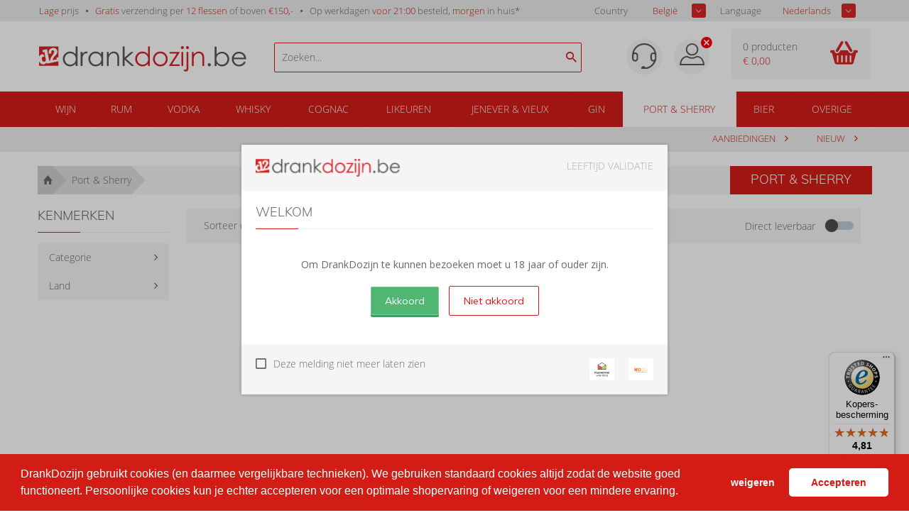

--- FILE ---
content_type: text/javascript
request_url: https://widgets.trustedshops.com/js/XC21899CB93AC9D1AECDD5823B94A7718.js
body_size: 1352
content:
((e,t)=>{const a={shopInfo:{tsId:"XC21899CB93AC9D1AECDD5823B94A7718",name:"drankdozijn.be",url:"www.drankdozijn.be",language:"nl",targetMarket:"BEL",ratingVariant:"WIDGET",eTrustedIds:{accountId:"acc-1998d549-cb97-4857-b71f-4d66403854dc",channelId:"chl-ae2b7e8a-287a-43b8-9e26-ed68ba6c2e1b"},buyerProtection:{certificateType:"CLASSIC",certificateState:"PRODUCTION",mainProtectionCurrency:"EUR",classicProtectionAmount:2500,maxProtectionDuration:30,firstCertified:"2019-11-25 00:00:00"},reviewSystem:{rating:{averageRating:4.81,averageRatingCount:2914,overallRatingCount:14320,distribution:{oneStar:33,twoStars:14,threeStars:24,fourStars:318,fiveStars:2525}},reviews:[{average:5,buyerStatement:"Ik ben tevreden over het aanbod en de leveringen.",rawChangeDate:"2026-01-21T15:50:15.000Z",changeDate:"21/1/2026",transactionDate:"11/1/2026"},{average:4,buyerStatement:"Een ander bezorgingsbedrijf kiezen. die PostNl maakt er een zooitje van.",rawChangeDate:"2026-01-21T10:27:15.000Z",changeDate:"21/1/2026",transactionDate:"7/1/2026"},{average:5,buyerStatement:"de site is overzichtelijk. de prijzen zijn correct en de levering ging vlot.",rawChangeDate:"2026-01-21T08:44:03.000Z",changeDate:"21/1/2026",transactionDate:"8/1/2026"}]},features:["REVIEWS_AUTO_COLLECTION","INDIVIDUAL_REVIEW_FORM","PRODUCT_REVIEWS","DISABLE_REVIEWREQUEST_SENDING","MARS_EVENTS","MARS_REVIEWS","MARS_QUESTIONNAIRE","MARS_PUBLIC_QUESTIONNAIRE"],consentManagementType:"OFF",urls:{profileUrl:"https://www.trstd.com/nl-be/reviews/drankdozijn-be",profileUrlLegalSection:"https://www.trstd.com/nl-be/reviews/drankdozijn-be#legal-info",reviewLegalUrl:"https://help.etrusted.com/hc/nl/articles/23970864566162"},contractStartDate:"2018-04-03 00:00:00",shopkeeper:{name:"Drankdozijn.nl B.V.",street:"Kombuisweg 12",country:"NL",city:"Amsterdam",zip:"1041 AW"},displayVariant:"full",variant:"full",twoLetterCountryCode:"BE"},"process.env":{STAGE:"prod"},externalConfig:{trustbadgeScriptUrl:"https://widgets.trustedshops.com/assets/trustbadge.js",cdnDomain:"widgets.trustedshops.com"},elementIdSuffix:"-98e3dadd90eb493088abdc5597a70810",buildTimestamp:"2026-01-22T05:27:28.094Z",buildStage:"prod"},r=a=>{const{trustbadgeScriptUrl:r}=a.externalConfig;let n=t.querySelector(`script[src="${r}"]`);n&&t.body.removeChild(n),n=t.createElement("script"),n.src=r,n.charset="utf-8",n.setAttribute("data-type","trustbadge-business-logic"),n.onerror=()=>{throw new Error(`The Trustbadge script could not be loaded from ${r}. Have you maybe selected an invalid TSID?`)},n.onload=()=>{e.trustbadge?.load(a)},t.body.appendChild(n)};"complete"===t.readyState?r(a):e.addEventListener("load",(()=>{r(a)}))})(window,document);

--- FILE ---
content_type: image/svg+xml
request_url: https://res-5.cloudinary.com/boozeboodcdn/image/upload/e_trim:10/c_scale,h_40,w_40/assets/drankdozijn/stempels/nl-300-rood.svg
body_size: 578
content:
<?xml version="1.0" encoding="utf-8"?>
<!-- Generator: Adobe Illustrator 25.2.3, SVG Export Plug-In . SVG Version: 6.00 Build 0)  -->
<svg version="1.1" id="Laag_1" xmlns="http://www.w3.org/2000/svg" xmlns:xlink="http://www.w3.org/1999/xlink" x="0px" y="0px"
	 viewBox="0 0 64 64" style="enable-background:new 0 0 64 64;" xml:space="preserve">
<style type="text/css">
	.st0{fill-rule:evenodd;clip-rule:evenodd;fill:#CD1916;}
	.st1{fill:none;}
	.st2{enable-background:new    ;}
	.st3{fill:#FFFFFF;}
</style>
<g>
	<circle class="st0" cx="32" cy="32" r="32"/>
</g>
<rect y="33.7" class="st1" width="64" height="22.7"/>
<rect y="12" class="st1" width="63.9" height="20"/>
<rect y="14.6" class="st1" width="63.9" height="38.2"/>
<g class="st2">
	<path class="st3" d="M10,31.8v-1.4h4.5v1.4H10z"/>
	<path class="st3" d="M24.2,26.9c0,0.9-0.2,1.6-0.7,2.1c-0.5,0.5-1.2,0.9-2.1,1.1v0.1c1.1,0.1,1.9,0.5,2.4,1
		c0.5,0.6,0.8,1.3,0.8,2.2c0,1.3-0.4,2.3-1.3,3c-0.9,0.7-2.2,1-3.8,1c-0.7,0-1.4-0.1-2-0.2c-0.6-0.1-1.2-0.3-1.7-0.6v-1.5
		c0.6,0.3,1.2,0.5,1.9,0.7c0.7,0.2,1.3,0.2,1.9,0.2c2.3,0,3.5-0.9,3.5-2.8c0-1.6-1.3-2.5-3.9-2.5h-1.3v-1.3h1.4
		c1.1,0,1.9-0.2,2.5-0.7c0.6-0.5,0.9-1.1,0.9-1.9c0-0.7-0.2-1.2-0.7-1.6c-0.5-0.4-1.1-0.6-1.8-0.6c-0.6,0-1.2,0.1-1.7,0.2
		c-0.5,0.2-1.1,0.5-1.8,0.9l-0.8-1c0.6-0.4,1.2-0.8,1.9-1c0.7-0.2,1.5-0.4,2.3-0.4c1.3,0,2.3,0.3,3.1,0.9S24.2,25.9,24.2,26.9z"/>
	<path class="st3" d="M29,35.1l0.1,0.2c-0.2,0.6-0.4,1.3-0.7,2.2c-0.3,0.8-0.6,1.6-0.9,2.3h-1.2c0.2-0.6,0.4-1.4,0.6-2.4
		c0.2-0.9,0.3-1.7,0.4-2.3H29z"/>
	<path class="st3" d="M40.3,30.5c0,2.3-0.4,4.1-1.1,5.2c-0.7,1.2-1.9,1.7-3.4,1.7c-1.5,0-2.6-0.6-3.3-1.8c-0.8-1.2-1.1-2.9-1.1-5.2
		c0-2.4,0.4-4.1,1.1-5.3c0.7-1.1,1.9-1.7,3.4-1.7c1.5,0,2.6,0.6,3.3,1.8C39.9,26.5,40.3,28.2,40.3,30.5z M32.9,30.5
		c0,2,0.2,3.4,0.7,4.3s1.2,1.3,2.2,1.3c1,0,1.8-0.5,2.2-1.4c0.5-0.9,0.7-2.3,0.7-4.3c0-1.9-0.2-3.4-0.7-4.3s-1.2-1.4-2.2-1.4
		c-1,0-1.8,0.4-2.2,1.3S32.9,28.5,32.9,30.5z"/>
	<path class="st3" d="M51.5,30.5c0,2.3-0.4,4.1-1.1,5.2c-0.7,1.2-1.9,1.7-3.4,1.7c-1.5,0-2.6-0.6-3.3-1.8c-0.8-1.2-1.1-2.9-1.1-5.2
		c0-2.4,0.4-4.1,1.1-5.3c0.7-1.1,1.9-1.7,3.4-1.7c1.5,0,2.6,0.6,3.3,1.8C51.1,26.5,51.5,28.2,51.5,30.5z M44.1,30.5
		c0,2,0.2,3.4,0.7,4.3s1.2,1.3,2.2,1.3c1,0,1.8-0.5,2.2-1.4c0.5-0.9,0.7-2.3,0.7-4.3c0-1.9-0.2-3.4-0.7-4.3S48,24.8,47,24.8
		c-1,0-1.8,0.4-2.2,1.3S44.1,28.5,44.1,30.5z"/>
</g>
</svg>


--- FILE ---
content_type: application/javascript
request_url: https://drankdozijn.be/assets/js/vue/static/js/app.30d7e1ebfe16f9c6ddc4.js
body_size: 21493
content:
webpackJsonp([11],{"3giY":function(t,e){},CNp6:function(t,e){},KfcX:function(t,e){},NHnr:function(t,e,a){"use strict";Object.defineProperty(e,"__esModule",{value:!0});var n=a("Dd8w"),r=a.n(n),i=a("2aIq"),s=a.n(i),o=a("pFYg"),l=a.n(o),c=a("fZjL"),d=a.n(c),u=a("mvHQ"),g=a.n(u),p=a("7+uW"),h={name:"popup",components:{cloudinary:function(){return a.e(5).then(a.bind(null,"dnTk"))},txttitle:function(){return a.e(0).then(a.bind(null,"eGyY"))},paragraph:function(){return a.e(2).then(a.bind(null,"eEdp"))},btn:function(){return a.e(1).then(a.bind(null,"mv1O"))},fineprint:function(){return a.e(2).then(a.bind(null,"z+hp"))}},data:function(){return{title:"verouderde browser",message:"Om deze website te gebruiken dient u een correcte browser te gebruiken.",explaination:"De reden dat u deze melding krijgt is omdat u een oude, onveilige browser gebruikt (waarschijnlijk Internet Explorer). DrankDozijn kan hiermee een goede werking noch uw veiligheid waarborgen. U kunt een andere browser proberen of volg de link hieronder naar de website van Microsoft Edge voor een update."}},props:["headertxt"],methods:{extLink:function(t){window.open(t,"_blank")}}},m={render:function(){var t=this,e=t.$createElement,a=t._self._c||e;return a("div",{staticClass:"popupoverlay"},[a("div",{staticClass:"popup"},[a("header",[a("cloudinary",{attrs:{filePrefix:"/v1/assets/drankdozijn/img/svg/",filename:"logo-drankdozijn",fileExtension:".svg",width:171,height:25,pixeldensities:[.8,1,1.6,2],factorPerCondition:[{condition:"max-width: 767px",factor:.8},{condition:"min-width: 768px",factor:1}]}}),t._v(" "),a("fineprint",{staticClass:"floatright",attrs:{innerTxt:t.headertxt}})],1),t._v(" "),a("main",[a("txttitle",{attrs:{level:2,content:t.title}}),t._v(" "),a("paragraph",{staticClass:"message",attrs:{innerHTML:t.message}}),t._v(" "),a("paragraph",{staticClass:"explaination",attrs:{innerHTML:t.explaination}}),t._v(" "),a("div",{staticClass:"btnsarea"},[a("btn",{attrs:{cssClass:"green",innerText:"Download Microsoft Edge"},nativeOn:{click:function(e){return t.extLink("https://www.microsoft.com/nl-nl/edge")}}})],1)],1)])])},staticRenderFns:[]};var _={name:"problemDialog",components:{txttitle:function(){return a.e(0).then(a.bind(null,"eGyY"))},paragraph:function(){return a.e(2).then(a.bind(null,"eEdp"))},inputText:function(){return a.e(1).then(a.bind(null,"RF/x"))},inputTextarea:function(){return a.e(1).then(a.bind(null,"qnee"))},btn:function(){return a.e(1).then(a.bind(null,"mv1O"))},GoogleCaptcha:function(){return a.e(7).then(a.bind(null,"qNrt"))}},props:["headertxt","formtxt","field_name_txt","field_email_txt","field_description_txt","btn_send_txt","name","email","message","machineNumber","sitewideData","_eventCallbackdata"],data:function(){return{error:!1,success:!1,notice:"",captchaToken:"",siteKey:Global.siteKey}},methods:{sendForm:function(){var t={language:this.Glanguage,machineNumber:void 0!==this.machineNumber?this.machineNumber:"",customerName:void 0!==this.name?this.name:"",customerEmail:void 0!==this.email?this.email:"",url:window.location.href,text:void 0!==this.message?this.message:"",recaptcha_response:"eva1uleiqu6Joov0bahng8ie"},e=new FormData;e.append("customerEmail",t.customerEmail),e.append("customerName",t.customerName),e.append("machineNumber",t.machineNumber),e.append("url",t.url),e.append("language",t.language),e.append("text",t.text),e.append("recaptcha_response",this.captchaToken),this.$emit("reportissue",e)},toggleProblemDialog:function(t){this.$emit("showreportingdialog",t)},translate:function(t){return this.sitewideData.translations[t]?this.sitewideData.translations[t]:t},updateToken:function(t){this.captchaToken=t.response_token}},watch:{_eventCallbackdata:function(t){t.reportissue&&void 0!==t.reportissue.status?(0==t.reportissue.status?(this.error=!0,this.success=!1):1==t.reportissue.status&&(this.error=!1,this.success=!0),this.notice=t.reportissue.message):(this.error=!1,this.success=!1,this.notice="")}}},f={render:function(){var t=this,e=t.$createElement,a=t._self._c||e;return a("div",{staticClass:"dialogoverlay"},[a("div",{staticClass:"dialog"},[a("txttitle",{attrs:{level:2,content:t.headertxt}}),t._v(" "),t.error?a("paragraph",{attrs:{innerHTML:t.translate(t.notice),cssClass:"error-message"}}):t._e(),t._v(" "),t.success?a("paragraph",{attrs:{innerHTML:t.translate(t.notice),cssClass:"success-message"}}):t._e(),t._v(" "),a("paragraph",{attrs:{innerHTML:t.formtxt,cssClass:t.message}}),t._v(" "),a("inputText",{attrs:{label:t.field_name_txt,name:"name"},model:{value:t.name,callback:function(e){t.name=e},expression:"name"}}),t._v(" "),a("inputText",{staticClass:"email",attrs:{label:t.field_email_txt,name:"email"},model:{value:t.email,callback:function(e){t.email=e},expression:"email"}}),t._v(" "),a("inputTextarea",{staticClass:"message",attrs:{label:t.field_description_txt,name:"message"},model:{value:t.message,callback:function(e){t.message=e},expression:"message"}}),t._v(" "),a("div",{staticClass:"btnsarea"},[a("btn",{attrs:{innerText:t.btn_send_txt,name:"send_btn"},nativeOn:{click:function(e){return t.sendForm()}}})],1),t._v(" "),a("a",{staticClass:"close_dialog",on:{click:t.toggleProblemDialog}},[t._v("X")]),t._v(" "),a("GoogleCaptcha",{ref:"captcha",attrs:{sitekey:t.siteKey,action:"postProblemDialog"},on:{google_captcha_token:t.updateToken}})],1)])},staticRenderFns:[]};var v={components:{popup:a("VU/8")(h,m,!1,function(t){a("pWUn")},"data-v-172c615f",null).exports,problemDialog:a("VU/8")(_,f,!1,function(t){a("ywFY")},"data-v-52dbef26",null).exports},mounted:function(){this.populateHead(),this.compareCounterFunc(),""!==this.$email&&this.$snapchat&&this.$snapchat.trackPage()},data:function(){return{firstArg:this.$route.params.firstArg,secondArg:this.$route.params.secondArg,thirdArg:this.$route.params.thirdArg,compareCounter:null,problemDialogActive:!1}},props:["outputData"],watch:{$route:function(t,e){this.firstArg=t.params.firstArg,this.secondArg=t.params.secondArg,this.thirdArg=t.params.thirdArg,""!==this.$email&&this.$snapchat&&this.$snapchat.trackPage()}},computed:{browserNotFit:function(){return this.browser()},templatename:function(){return this.$route.params.firstArg?this.$route.params.firstArg:this.$route.name}},updated:function(){this.populateHead()},methods:{toggleProblemDialog:function(){this.problemDialogActive=!0!==this.problemDialogActive},browser:function(){var t,e=navigator.userAgent,a=e.match(/(opera|chrome|safari|firefox|msie|trident(?=\/))\/?\s*(\d+)/i)||[];if(/trident/i.test(a[1]))return t=/\brv[ :]+(\d+)/g.exec(e)||[],!1;if("Chrome"===a[1]&&null!=(t=e.match(/\bOPR|Edge\/(\d+)/)))return!1;a=a[2]?[a[1],a[2]]:[navigator.appName,navigator.appVersion,"-?"],null!=(t=e.match(/version\/(\d+)/i))&&a.splice(1,1,t[1]);var n=a[0],r=a[1];return"MSIE"===n&&parseInt(r)<=10&&"Internet Explorer "+r},translate:function(t){return this.outputData.sitewide.translations[t]?this.outputData.sitewide.translations[t]:t},compareCounterFunc:function(){var t=JSON.parse(sessionStorage.getItem("compareProducts"));t&&d()(t).length>0?this.compareCounter=d()(t).length:this.compareCounter=0,document.getElementById("vergelijking_menu_mob")&&(document.getElementById("vergelijking_menu_mob").innerText=this.translate("Vergelijken")+" ("+this.compareCounter+")"),document.getElementById("vergelijking_menu")&&(document.getElementById("vergelijking_menu").innerHTML=this.translate("Vergelijken")+" ("+this.compareCounter+")")},exploreContextFunc:function(t){this.$emit("explorepageSetContextEndpoint",t)},languageSelect:function(t){this.$emit("languageSelected",t)},addRemoveProdCompare:function(t){if(sessionStorage.getItem("compareProducts"))var e=JSON.parse(sessionStorage.getItem("compareProducts"));else e={};e[t.alias]?(delete e[t.alias],sessionStorage.setItem("compareProducts",g()(e))):(e[t.alias]=t,sessionStorage.setItem("compareProducts",g()(e)),insertlog(t.machineNumber,t.productNumber,"compare")),this.compareCounterFunc()},populateHead:function(){var t=this.outputData.sitewide.pageTexts.title;("stores"!==this.$route.name||t&&""!=t&&void 0!=t)&&(t&&""!=t&&void 0!=t||(t=this.translate("Drank online kopen doe je voordelig bij | DrankDozijn.nl"))),t&&t!=document.title&&(document.getElementById("opengraph_title")&&(document.getElementById("opengraph_title").content=t),document.title=t);var e=this.outputData.sitewide.pageTexts.meta_description;e&&""!=e&&void 0!=e||(e=this.translate("DrankDozijn.nl - de nr.1 online slijterij. Lage prijzen | Groot assortiment | Voor 17:00 uur besteld is morgen in huis!*")),document.getElementsByTagName("meta").description&&e!=document.getElementsByTagName("meta").description.content&&(document.getElementsByTagName("meta").description.content=e,document.getElementById("opengraph_descr")&&(document.getElementById("opengraph_descr").content=e));var a,n=this.outputData.sitewide.pageTexts.canonical;if(n)document.getElementById("canonical")?(a=document.getElementById("canonical")).href=n:((a=document.createElement("link")).id="canonical",a.href=n,a.rel="canonical",document.getElementsByTagName("head")[0].appendChild(a));else if(document.getElementById("canonical")){var r=document.getElementById("canonical");r.parentNode.removeChild(r)}}}},b={render:function(){var t=this,e=t.$createElement,a=t._self._c||e;return a("div",{attrs:{id:"app"}},[t.browserNotFit?a("popup",{attrs:{headertxt:t.browserNotFit}}):t._e(),t._v(" "),!0===t.problemDialogActive?a("problemDialog",{attrs:{headertxt:t.translate("Probleem melden"),formtxt:t.translate("Geef hieronder aan waar u tegenaan loopt"),field_name_txt:t.translate("Naam"),field_email_txt:t.translate("Email"),field_description_txt:t.translate("Beschrijving"),sitewideData:t.outputData.sitewide,_eventCallbackdata:t.outputData.sitewide._eventCallbackdata,btn_send_txt:t.translate("Verzenden")},on:{reportissue:function(e){return t.$emit("reportissue",e)},showreportingdialog:t.toggleProblemDialog}}):t._e(),t._v(" "),a("router-view",{attrs:{sitewideData:t.outputData.sitewide,pagewideData:t.outputData.pagewide[t.templatename]},on:{languageSlct:t.languageSelect,addrmvcompare:function(e){return t.addRemoveProdCompare(e)},exploreContext:t.exploreContextFunc,textsearch:function(e){return t.$emit("textsearch",e)},unsubscribe:function(e){return t.$emit("unsubscribe",e)},showreportingdialog:t.toggleProblemDialog}})],1)},staticRenderFns:[]};var x=a("VU/8")(v,b,!1,function(t){a("CNp6")},null,null).exports,k=a("//Fk"),w=a.n(k),A=a("/ocq"),C=a("iGot"),D=a("BO1k"),y=a.n(D),I=a("Zrlr"),j=a.n(I),M=a("wxAW"),T=a.n(M),N=function(){function t(){return j()(this,t),!0}return T()(t,[{key:"populate",value:function(t){var e=new Array;for(var a in t)if("filters"==t[a].type){if(e[a]=new Array,t[a].data.featureData&&t[a].data.setFilterValues)for(var n in t[a].data.setFilterValues){var r=t[a].data.setFilterValues[n];for(var i in r){var s=r[i],o=!0,l=!1,c=void 0;try{for(var d,u=y()(s);!(o=(d=u.next()).done);o=!0){var g=d.value;if(t[a].data.featureData&&t[a].data.featureData.features){var p=!0,h=!1,m=void 0;try{for(var _,f=y()(t[a].data.featureData.features);!(p=(_=f.next()).done);p=!0){var v=_.value,b=!0,x=!1,k=void 0;try{for(var w,A=y()(v.values);!(b=(w=A.next()).done);b=!0){var C=w.value;g==C.alias&&e[a].push({text:C.description,alias:g,featurekey:v.alias})}}catch(t){x=!0,k=t}finally{try{!b&&A.return&&A.return()}finally{if(x)throw k}}}}catch(t){h=!0,m=t}finally{try{!p&&f.return&&f.return()}finally{if(h)throw m}}}}}catch(t){l=!0,c=t}finally{try{!o&&u.return&&u.return()}finally{if(l)throw c}}}}}else"link"!=t[a].type&&"text"!=t[a].type||(e[a]=t[a].data);return e}}]),t}(),P=(new C.a,new N),z={name:"DefaultLayout",props:["sitewideData","pagewideData"],components:{pageheader_ph:function(){return a.e(2).then(a.bind(null,"uJAj"))},pagemain_ph:function(){return a.e(9).then(a.bind(null,"20/Q"))},pagefooter_ph:function(){return a.e(0).then(a.bind(null,"f4dK"))},pagebreadcrumb_ph:function(){return a.e(0).then(a.bind(null,"0P/r"))},btn:function(){return a.e(1).then(a.bind(null,"mv1O"))}},data:function(){return{scrolledTop:0,filters:{},firstArg:this.$route.name,secondArg:this.$route.params.secondArg,thirdArg:this.$route.params.thirdArg}},watch:{$route:function(t,e){this.firstArg=t.name,this.secondArg=t.params.secondArg,this.thirdArg=t.params.thirdArg}},methods:{language:function(t){this.$emit("languageSlct",t)},childCallback:function(t){"addrmvcompare"==t.case&&this.$emit("addrmvcompare",t.event)},scrolledArtikelTopVal:function(t){this.scrolledTop=t},translate:function(t){return this.sitewideData.translations[t]?this.sitewideData.translations[t]:t}},computed:{breadcrumbdata:function(){if(this.pagewideData&&this.pagewideData.productGroup){var t=[{type:"link",data:{alias:"",text:""}},{type:"link",data:{alias:this.pagewideData.productGroup.alias,text:this.pagewideData.productGroup.description,url:"/groep/"+this.pagewideData.productGroup.alias}},{type:"link",data:{alias:this.pagewideData.alias,text:this.pagewideData.description,url:this.pagewideData.alias}}];return P.populate(t)}}},mounted:function(){window.scrollTo({top:0,behavior:"smooth"})}},L={render:function(){var t=this,e=t.$createElement,a=t._self._c||e;return a("div",[a("pageheader_ph",{tag:"component",attrs:{_eventCallbackdata:t.sitewideData._eventCallbackdata,header_txt_1:t.sitewideData.translations["<span>Lage</span> prijs"],header_txt_2:t.sitewideData.translations["<span>Gratis</span> verzending per <span>12 flessen</span> of boven <span>&euro;250,-</span>"],header_txt_3:t.sitewideData.translations["Op werkdagen <span>voor"],header_txt_4:t.sitewideData.translations["</span> besteld, <span>morgen</span> in huis"],header_txt_7:t.translate("aanbiedingen"),header_txt_8:t.translate("Nieuw"),header_txt_9:t.translate("categorieen"),categories:t.sitewideData.categoriesAndFilters,filters:t.filters,crossSellingProducts:t.sitewideData.crossSellingProducts,btn_txt_1:t.translate("Toevoegen aan winkelmandje"),btn_txt_2:t.translate("Binnenkort leverbaar"),btn_txt_3:t.translate("Toevoegen aan favorieten"),btn_txt_4:t.translate("Product vergelijken"),btn_txt_5:t.translate("Bekijk artikel"),btn_txt_9:t.translate("Naar boven"),btn_txt_10:t.translate("Niet beschikbaar in"),btn_txt_11:t.translate("Zoeken"),btn_txt_12:t.translate("Menu"),inpt_txt_srch:t.translate("Zoeken..."),land_txt_DE:t.translate("Duitsland"),land_txt_BE:t.translate("Belgie"),land_txt_NL:t.translate("Nederland"),land_txt_FR:t.translate("Frankrijk")},on:{textsearch:function(e){return t.$emit("textsearch",e)},lang:t.language,scrolledArtikel:t.scrolledArtikelTopVal,addrmvcompare:function(e){return t.childCallback({event:e,case:"addrmvcompare"})}}}),t._v(" "),a("pagebreadcrumb_ph",{tag:"component",attrs:{navstructure:t.breadcrumbdata,showPageTxtHeader:!1}},[a("btn",{tag:"component",staticClass:"hide-xs",attrs:{innerText:t.translate("Terug"),onClick:"javascript:history.go(-1)"}})],1),t._v(" "),a("pagemain_ph",{tag:"component",attrs:{topscroll:t.scrolledTop,artikelData:t.pagewideData,sitewideData:t.sitewideData.categoriesAndFilters,page_txt_1:t.translate("Aanbiedingen"),page_txt_2:t.translate("Incl. BTW"),page_txt_3:t.translate("Reviews"),page_txt_4:t.translate("Lees meer reviews"),page_txt_5:t.translate("Best verkocht"),page_txt_6:t.translate("Max."),page_txt_7:t.translate("per klant"),btn_txt_0:t.translate("Toevoegen"),btn_txt_1:t.translate("Toevoegen aan winkelmandje"),btn_txt_2:t.translate("Binnenkort leverbaar"),btn_txt_7:t.translate("Tijdelijk uitverkocht"),btn_txt_8:t.translate("Uitverkocht"),btn_txt_3:t.translate("Toevoegen aan favorieten"),btn_txt_4:t.translate("Product vergelijken"),btn_txt_5:t.translate("Bekijk artikel"),btn_txt_9:t.translate("Meer reviews laden"),btn_txt_10:t.translate("Allergenen"),page_txt_8:t.translate("Beperkt leverbaar"),page_txt_9:t.translate("Direct leverbaar"),page_txt_10:t.translate("Binnenkort leverbaar"),page_txt_11:t.translate("Tijdelijk uitverkocht"),page_txt_12:t.translate("Uitverkocht"),page_txt_13:t.translate("Geen opmerking geplaatst"),page_txt_14:t.translate("Anoniem"),page_txt_15:t.translate("Niet beschikbaar in"),page_txt_16:t.translate("Andere flesmaten"),page_txt_17:t.translate("Probleem melden"),page_txt_18:t.translate("Statiegeld"),land_txt_NL:t.translate("Nederland"),land_txt_BE:t.translate("Belgie"),land_txt_DE:t.translate("Duitsland"),land_txt_FR:t.translate("Frankrijk")},on:{showreportingdialog:function(e){return t.$emit("showreportingdialog",e)}}})],1)},staticRenderFns:[]};var E=a("VU/8")(z,L,!1,function(t){a("yuJn")},null,null).exports,S=new C.a,B=new N,$={name:"DefaultLayout",props:["sitewideData","pagewideData"],components:{pageheader_ph:function(){return a.e(2).then(a.bind(null,"uJAj"))},pagefooter_ph:function(){return a.e(0).then(a.bind(null,"f4dK"))},pagemain_ph:function(){return a.e(6).then(a.bind(null,"7Zf9"))},pagebreadcrumb_ph:function(){return a.e(0).then(a.bind(null,"0P/r"))},personalProducts:function(){return a.e(3).then(a.bind(null,"E0NE"))},sale_timeframe:function(){return a.e(2).then(a.bind(null,"ENaa"))},textParagraph:function(){return a.e(2).then(a.bind(null,"eEdp"))},txt_header:function(){return a.e(0).then(a.bind(null,"eGyY"))},btn:function(){return a.e(1).then(a.bind(null,"mv1O"))}},data:function(){return{filters:{},sibblingClicked:{},bottomScroll:{},firstArg:this.$route.params.firstArg,secondArg:this.$route.params.secondArg,thirdArg:this.$route.params.thirdArg,row_count:0}},watch:{$route:function(t,e){this.firstArg=t.params.firstArg,this.secondArg=t.params.secondArg,this.thirdArg=t.params.thirdArg}},mounted:function(){},computed:{siteContext:function(){return this.$route.params.firstArg?this.$route.params.firstArg:this.$route.name},breadcrumbdata:function(){if(this.sitewideData.categoriesAndFilters){var t=S.maoa(this.sitewideData.categoriesAndFilters,"alias",[this.secondArg]);if(t)if("groep"==this.firstArg)var e=[{type:"link",data:{alias:"groep",text:""}},{type:"link",data:{alias:this.secondArg,text:t.description}},{type:"filters",data:{setFilterValues:this.filters,featureData:t}}];else e=[{type:"link",data:{alias:"",text:""}},{type:"link",data:{alias:this.firstArg,text:this.translate(S.capitalize(this.firstArg))}},{type:"link",data:{alias:this.secondArg,text:t.description}}];else e=[{type:"link",data:{alias:"",text:""}},{type:"link",data:{alias:this.firstArg,text:this.translate(S.capitalize(this.firstArg))}},{type:"link",data:{alias:"",text:this.translate("Alles")}}];return B.populate(e)}}},methods:{language:function(t){this.$emit("languageSlct",t)},translate:function(t){return this.sitewideData.translations[t]?this.sitewideData.translations[t]:t},scrollTo:function(t){document.getElementById(t).scrollIntoView(!0),window.scrollBy(0,-50)},childCallback:function(t){"grid"==t.data.childsource?this.filters=t.e:"breadcrumb"==t.data.childsource?this.sibblingClicked=t.e:"groupnavigation"==t.data.childsource?this.bottomScroll=t.e:"addrmvcompare"==t.data.childsource&&this.$emit("addrmvcompare",t.e)}}},O={render:function(){var t=this,e=t.$createElement,a=t._self._c||e;return a("div",{staticClass:"productoverview"},[a("pageheader_ph",{tag:"component",attrs:{_eventCallbackdata:t.sitewideData._eventCallbackdata,header_txt_1:t.translate("<span>Lage</span> prijs"),header_txt_2:t.translate("<span>Gratis</span> verzending per <span>12 flessen</span> of boven <span>&euro;250,-</span>"),header_txt_3:t.translate("Op werkdagen <span>voor"),header_txt_4:t.translate("</span> besteld, <span>morgen</span> in huis"),header_txt_5:t.translate("Taal"),header_txt_6:t.translate("Land"),header_txt_7:t.translate("aanbiedingen"),header_txt_8:t.translate("Nieuw"),header_txt_9:t.translate("categorieen"),btn_txt_1:t.translate("Toevoegen aan winkelmandje"),btn_txt_2:t.translate("Binnenkort leverbaar"),btn_txt_3:t.translate("Toevoegen aan favorieten"),btn_txt_4:t.translate("Product vergelijken"),btn_txt_5:t.translate("Bekijk artikel"),btn_txt_9:t.translate("Naar boven"),btn_txt_10:t.translate("Niet beschikbaar in"),btn_txt_11:t.translate("Zoeken"),btn_txt_12:t.translate("Menu"),inpt_txt_srch:t.translate("Zoeken..."),land_txt_DE:t.translate("Duitsland"),land_txt_BE:t.translate("Belgie"),land_txt_NL:t.translate("Nederland"),land_txt_FR:t.translate("Frankrijk"),categories:t.sitewideData.categoriesAndFilters,filters:t.filters,crossSellingProducts:t.sitewideData.crossSellingProducts},on:{scrolledToBottom:function(e){return t.childCallback({e:e,data:{childsource:"groupnavigation"}})},lang:t.language,textsearch:function(e){return t.$emit("textsearch",e)},addrmvcompare:function(e){return t.childCallback({e:e,data:{childsource:"addrmvcompare"}})}}}),t._v(" "),a("pagebreadcrumb_ph",{tag:"component",attrs:{navstructure:t.breadcrumbdata,pageTxtHeader:t.sitewideData.pageTexts.h1,filters:t.filters},on:{clickedTag:function(e){return t.childCallback({e:e,data:{childsource:"breadcrumb"}})}}}),t._v(" "),a("pagemain_ph",{tag:"component",attrs:{rijen:t.pagewideData,defaultlimit:12,categories:t.sitewideData.categoriesAndFilters,pageTexts:t.sitewideData.pageTexts,filters:t.filters,sibblingClicked:t.sibblingClicked,bottomScroll:t.bottomScroll,filter_txt_0:t.translate("Filter"),filter_txt_1:t.translate("Kenmerken"),filter_txt_2:t.translate("Toon meer"),filter_txt_3:t.translate("Toon minder"),filter_txt_4:t.translate("Alles"),information_txt_1:t.translate("Meer info"),sortNshow_txt_1:t.translate("Sorteer op"),sortNshow_txt_2:t.translate("Toon"),sortNshow_txt_3:t.translate("artikelen"),sortNshow_txt_4:t.translate("per pagina"),gridTxt_txt_1:t.translate("Sorry, er zijn geen artikelen gevonden"),gridTxt_txt_2:t.translate("Check de spelling van uw zoekterm"),gridTxt_txt_3:t.translate("Maak de zoekterm algemener"),gridTxt_txt_4:t.translate("Probeer het nogmaals met een andere zoekterm"),nav_txt_1:t.translate("Terug"),btn_txt_1:t.translate("Toevoegen aan winkelmandje"),btn_txt_2:t.translate("Binnenkort leverbaar"),btn_txt_3:t.translate("Toevoegen aan favorieten"),btn_txt_4:t.translate("Product vergelijken"),btn_txt_5:t.translate("Bekijk artikel"),btn_txt_6:t.translate("Meer artikelen laden"),btn_txt_7:t.translate("Tijdelijk uitverkocht"),btn_txt_8:t.translate("Uitverkocht"),btn_txt_10:t.translate("Niet beschikbaar in"),land_txt_DE:t.translate("Duitsland"),land_txt_BE:t.translate("Belgie"),land_txt_NL:t.translate("Nederland"),land_txt_FR:t.translate("Frankrijk"),sorton_txt_1:t.translate("Relevantie"),sorton_txt_2:t.translate("A-Z"),sorton_txt_3:t.translate("Z-A"),sorton_txt_4:t.translate("Prijs oplopend"),sorton_txt_5:t.translate("Prijs aflopend"),sorton_txt_6:t.translate("Review score"),sorton_txt_7:t.translate("Review aantal"),sorton_txt_8:t.translate("Meest verkocht"),btn_txt_13:t.translate("Premium members product"),label_txt_1:t.translate("Direct leverbaar"),sale_timeframed_txt1:t.translate("U bent bij"),sale_timeframed_txt2:t.translate("Drankdozijn"),sale_timeframed_txt3:t.translate("altijd goedkoop uit. Naast onze lage prijzen, iedere week spectaculaire aanbiedingen met veel voordeel"),sale_timeframed_timeframe1:t.translate("Geldig van"),sale_timeframed_timeframe2:t.translate("t/m"),sale_timeframed_timeframe3:t.translate("zolang de voorraad strekt")},on:{filtered:function(e){return t.childCallback({e:e,data:{childsource:"grid"}})},addrmvcompare:function(e){return t.childCallback({e:e,data:{childsource:"addrmvcompare"}})},rowcount:function(e){t.row_count=e}}}),t._v(" "),a("div",{staticClass:"box"},[a("personalProducts",{tag:"component",staticClass:"offset-lg-2 offset-sm-3 col-12 col-sm-9 col-lg-10",attrs:{products:t.sitewideData.pageTexts.productBlock,title:"Voor u geselecteerd",translations:t.sitewideData.translations},on:{addrmvcompare:function(e){return t.childCallback({e:e,data:{childsource:"addrmvcompare"}})}}}),t._v(" "),[0!=t.row_count?a("textParagraph",{tag:"component",staticClass:"txt_paragraph offset-lg-2 offset-sm-3 col-12 col-sm-9 col-lg-10",attrs:{id:"moreTxt",innerHTML:t.sitewideData.pageTexts.information,chopTagOrCap:["<br /><br />","last",201],questions:t.sitewideData.pageTexts.questions||[],faq_title:t.sitewideData.pageTexts.faq_title||""}}):t._e()],t._v(" "),a("div",{staticClass:"offset-lg-2 offset-sm-3 col-12 col-sm-9 col-lg-10"},["aanbiedingen"==t.siteContext?a("sale_timeframe",{tag:"component",attrs:{id:"contentblock_timeframed",pre:t.translate("Geldig van"),startdate:t.sitewideData.pageTexts.humanDateFrom,between:t.translate("t/m"),enddate:t.sitewideData.pageTexts.humanDateUntil,after:t.translate("zolang de voorraad strekt"),content:t.translate("U bent bij")+" "+t.translate("Drankdozijn")+" "+t.translate("altijd goedkoop uit. Naast onze lage prijzen, iedere week spectaculaire aanbiedingen met veel voordeel")+"."}}):t._e()],1)],2)],1)},staticRenderFns:[]};var F=a("VU/8")($,O,!1,function(t){a("RTre")},null,null).exports,Q=new C.a,R=new N,G={name:"DefaultLayout",components:{pageheader_ph:function(){return a.e(2).then(a.bind(null,"uJAj"))},pagefooter_ph:function(){return a.e(0).then(a.bind(null,"f4dK"))},pagebreadcrumb_ph:function(){return a.e(0).then(a.bind(null,"0P/r"))},list:function(){return a.e(1).then(a.bind(null,"QMmB"))},txt_header:function(){return a.e(0).then(a.bind(null,"eGyY"))}},props:["sitewideTitle","sitewideData","pagewideData","rijen","rijlimit","categories"],data:function(){return{firstArg:this.$route.name,filters:{},alphabet:{}}},watch:{pagewideData:function(){this.brandlinksObj(this.pagewideData)},rijen:function(t){},$route:function(t,e){this.firstArg=t.params.name}},beforeDestroy:function(){this.alphabet={},this.brandlinksObj(this.pagewideData)},computed:{breadcrumbdata:function(){var t=[{type:"link",data:{alias:"",text:""}},{type:"link",data:{alias:this.firstArg,text:this.translate(Q.capitalize(this.firstArg))}}];return R.populate(t)}},methods:{language:function(t){this.$emit("languageSlct",t)},childCallback:function(t){"addrmvcompare"==t.case&&this.$emit("addrmvcompare",t.event)},brandlinksObj:function(t){for(var e in t){if(!(a=t[e].description.charAt(0)).match(/[a-zA-Z]/i))var a="1-9";this.alphabet[a]?this.alphabet[a].push({alias:t[e].alias,description:t[e].description}):this.alphabet[a]=[{alias:t[e].alias,description:t[e].description}]}},alphabetHeaders:function(t){return!this.alphabet[t.charAt(0)]&&(this.alphabet[t.charAt(0)]=!0,t.charAt(0))},translate:function(t){return this.sitewideData.translations[t]?this.sitewideData.translations[t]:t}}},U={render:function(){var t=this,e=t.$createElement,a=t._self._c||e;return a("div",[a("pageheader_ph",{tag:"component",attrs:{_eventCallbackdata:t.sitewideData._eventCallbackdata,header_txt_1:t.translate("<span>Lage</span> prijs"),header_txt_2:t.translate("<span>Gratis</span> verzending per <span>12 flessen</span> of boven <span>&euro;250,-</span>"),header_txt_3:t.translate("Op werkdagen <span>voor"),header_txt_4:t.translate("</span> besteld, <span>morgen</span> in huis"),header_txt_5:t.translate("Taal"),header_txt_6:t.translate("Land"),header_txt_7:t.translate("aanbiedingen"),header_txt_8:t.translate("Nieuw"),header_txt_9:t.translate("categorieen"),btn_txt_1:t.translate("Toevoegen aan winkelmandje"),btn_txt_2:t.translate("Binnenkort leverbaar"),btn_txt_3:t.translate("Toevoegen aan favorieten"),btn_txt_4:t.translate("Product vergelijken"),btn_txt_5:t.translate("Bekijk artikel"),btn_txt_10:t.translate("Niet beschikbaar in"),btn_txt_11:t.translate("Zoeken"),btn_txt_12:t.translate("Menu"),inpt_txt_srch:t.translate("Zoeken..."),land_txt_DE:t.translate("Duitsland"),land_txt_BE:t.translate("Belgie"),land_txt_NL:t.translate("Nederland"),land_txt_FR:t.translate("Frankrijk"),btn_txt_9:t.translate("Naar boven"),categories:t.sitewideData.categoriesAndFilters,filters:t.filters,crossSellingProducts:t.sitewideData.crossSellingProducts},on:{scrolledToBottom:function(e){return t.childCallback({e:e,data:{childsource:"groupnavigation"}})},lang:t.language,textsearch:function(e){return t.$emit("textsearch",e)}}}),t._v(" "),a("pagebreadcrumb_ph",{tag:"component",attrs:{navstructure:t.breadcrumbdata,pageTxtHeader:t.sitewideData.pageTexts.h1,filters:t.filters},on:{clickedTag:function(e){return t.childCallback({e:e,data:{childsource:"breadcrumb"}})}}}),t._v(" "),a("div",{staticClass:"box pagecontent"},[t._l(t.alphabet,function(e,n){return[a("txt_header",{tag:"component",attrs:{level:2,content:n}}),t._v(" "),a("ul",t._l(e,function(e){return a("li",[a("router-link",{attrs:{to:"/merk/"+e.alias}},[t._v("\n\t\t\t\t\t\t\t"+t._s(e.description)+"\n\t\t\t")])],1)}),0)]})],2)],1)},staticRenderFns:[]};var Z=a("VU/8")(G,U,!1,function(t){a("iGR6")},"data-v-39fb06c6",null).exports,H=a("gRE1"),V=a.n(H),K=a("bOdI"),Y=a.n(K),W=a("ilBP"),q=(new W.a,new C.a),J=new N,X={name:"DefaultLayout",props:["sitewideData","pagewideData"],components:{pageheader_ph:function(){return a.e(2).then(a.bind(null,"uJAj"))},pagemain_ph:function(){return a.e(6).then(a.bind(null,"7Zf9"))},pagefooter_ph:function(){return a.e(0).then(a.bind(null,"f4dK"))},pagebreadcrumb_ph:function(){return a.e(0).then(a.bind(null,"0P/r"))},btn:function(){return a.e(1).then(a.bind(null,"mv1O"))},imag:function(){return a.e(5).then(a.bind(null,"dnTk"))},txt_header:function(){return a.e(0).then(a.bind(null,"eGyY"))},textParagraph:function(){return a.e(2).then(a.bind(null,"eEdp"))}},data:function(){var t;return t={filters:{},imgUrl:"",cat:"overige",scrolledTop:0},Y()(t,"filters",{}),Y()(t,"firstArg",this.$route.name),Y()(t,"secondArg",this.$route.params.secondArg),Y()(t,"thirdArg",this.$route.params.thirdArg),Y()(t,"wakeUp",0),Y()(t,"page_template_data",{logo:"[data-uri]"}),t},created:function(){q.fallbackImg("https://res.cloudinary.com/boozeboodcdn/image/upload","/assets/merklogo/"+this.$route.params.secondArg,this.loadLogo,"txt")},watch:{sitewideData:function(){this.wakeUp++},page_template_data:function(){return this.page_template_data.logo},$route:function(t,e){this.firstArg=t.name,this.secondArg=t.params.secondArg,this.thirdArg=t.params.thirdArg}},methods:{language:function(t){this.$emit("languageSlct",t)},loadLogo:function(){var t=arguments.length>0&&void 0!==arguments[0]?arguments[0]:"";this.page_template_data.logo=t.content},scrollTo:function(t){document.getElementById(t).scrollIntoView(!0)},scrolledArtikelTopVal:function(t){this.scrolledTop=t},translate:function(t){return this.sitewideData.translations[t]?this.sitewideData.translations[t]:t},childCallback:function(t){"addrmvcompare"==t.case&&this.$emit("addrmvcompare",t.event)}},computed:{version:function(){return"/v"+(q.isSet(Global&&Global.brandImgCacheVersion)?Global.brandImgCacheVersion:"1")+"/"},brandimg:function(){if(this.wakeUp,this.pagewideData&&V()(this.pagewideData)[0]){if(this.cat=V()(this.pagewideData)[0].productGroup.alias,this.sitewideData.pageTexts.brandImage)var t=this.sitewideData.pageTexts.brandImage;else if(this.sitewideData.pageTexts)t="assets/drankdozijn/merkpagina/fallback/fallback-banner-"+this.cat+".png";return t}},title:function(){if(this.sitewideData.pageTexts.h1)return this.sitewideData.pageTexts.h1;var t=this.secondArg.split("-");for(var e in t)t[e]=q.capitalize(t[e]);return t.join(" ")},breadcrumbdata:function(){var t=[{type:"link",data:{alias:"",text:""}},{type:"link",data:{alias:this.firstArg+"en",text:this.translate(q.capitalize(this.firstArg+"en"))}},{type:"link",data:{alias:this.secondArg,text:this.title,url:"/"+this.firstArg+"/"+this.secondArg}}];return J.populate(t)}}},tt={render:function(){var t=this,e=t.$createElement,a=t._self._c||e;return a("div",[a("pageheader_ph",{tag:"component",attrs:{_eventCallbackdata:t.sitewideData._eventCallbackdata,header_txt_1:t.sitewideData.translations["<span>Lage</span> prijs"],header_txt_2:t.sitewideData.translations["<span>Gratis</span> verzending per <span>12 flessen</span> of boven <span>&euro;250,-</span>"],header_txt_3:t.sitewideData.translations["Op werkdagen <span>voor"],header_txt_4:t.sitewideData.translations["</span> besteld, <span>morgen</span> in huis"],header_txt_7:t.translate("aanbiedingen"),header_txt_8:t.translate("Nieuw"),header_txt_9:t.translate("categorieen"),categories:t.sitewideData.categoriesAndFilters,filters:t.filters,crossSellingProducts:t.sitewideData.crossSellingProducts,btn_txt_1:t.translate("Toevoegen aan winkelmandje"),btn_txt_2:t.translate("Binnenkort leverbaar"),btn_txt_3:t.translate("Toevoegen aan favorieten"),btn_txt_4:t.translate("Product vergelijken"),btn_txt_5:t.translate("Bekijk artikel"),btn_txt_9:t.translate("Naar boven"),btn_txt_10:t.translate("Niet beschikbaar in"),btn_txt_11:t.translate("Zoeken"),btn_txt_12:t.translate("Menu"),inpt_txt_srch:t.translate("Zoeken..."),land_txt_DE:t.translate("Duitsland"),land_txt_BE:t.translate("Belgie"),land_txt_NL:t.translate("Nederland"),land_txt_FR:t.translate("Frankrijk")},on:{scrolledArtikel:t.scrolledArtikelTopVal,lang:t.language,textsearch:function(e){return t.$emit("textsearch",e)},addrmvcompare:function(e){return t.childCallback({event:e,case:"addrmvcompare"})}}}),t._v(" "),a("pagebreadcrumb_ph",{tag:"component",attrs:{navstructure:t.breadcrumbdata,pageTxtHeader:t.title,filters:t.filters},on:{clickedTag:function(e){return t.childCallback({e:e,data:{childsource:"breadcrumb"}})}}}),t._v(" "),a("div",{staticClass:"masthead box"},[a("txt_header",{tag:"component",attrs:{content:t.sitewideData.pageTexts.h1,level:10}}),t._v(" "),t.brandimg?a("imag",{tag:"component",staticClass:"masthead_img",attrs:{fitBannerToPage:!0,filename:t.brandimg,width:1175,filePrefix:t.version,factorPerCondition:[{condition:"max-width: 480px",factor:.4145},{condition:"max-width: 750px",factor:.6325},{condition:"max-width: 991px",factor:.8205}]}}):t._e()],1),t._v(" "),a("pagemain_ph",{tag:"component",attrs:{rijen:t.pagewideData,columnDistribution:{xs:"6",sm:"6",md:"4",lg:"02"},defaultlimit:15,pageTexts:t.sitewideData.pageTexts,filter_txt_1:t.translate("Kenmerken"),filter_txt_2:t.translate("Toon meer"),filter_txt_3:t.translate("Toon minder"),information_txt_1:t.translate("Meer info"),sortNshow_txt_1:t.translate("Sorteer op"),sortNshow_txt_2:t.translate("Toon"),sortNshow_txt_3:t.translate("artikelen"),sortNshow_txt_4:t.translate("per pagina"),gridTxt_txt_1:t.translate("Sorry, er zijn geen artikelen gevonden"),gridTxt_txt_2:t.translate("Check de spelling van uw zoekterm"),gridTxt_txt_3:t.translate("Maak de zoekterm algemener"),gridTxt_txt_4:t.translate("Probeer het nogmaals met een andere zoekterm"),nav_txt_1:t.translate("Terug"),btn_txt_1:t.translate("Toevoegen aan winkelmandje"),btn_txt_2:t.translate("Binnenkort leverbaar"),btn_txt_3:t.translate("Toevoegen aan favorieten"),btn_txt_4:t.translate("Product vergelijken"),btn_txt_5:t.translate("Bekijk artikel"),btn_txt_6:t.translate("Meer artikelen laden"),btn_txt_7:t.translate("Tijdelijk uitverkocht"),btn_txt_8:t.translate("Uitverkocht"),btn_txt_10:t.translate("Niet beschikbaar in"),btn_txt_13:t.translate("Premium members product"),land_txt_DE:t.translate("Duitsland"),land_txt_BE:t.translate("Belgie"),land_txt_NL:t.translate("Nederland"),land_txt_FR:t.translate("Frankrijk"),label_txt_1:t.translate("Direct leverbaar"),sorton_txt_1:t.translate("Relevantie"),sorton_txt_2:t.translate("A-Z"),sorton_txt_3:t.translate("Z-A"),sorton_txt_4:t.translate("Prijs oplopend"),sorton_txt_5:t.translate("Prijs aflopend"),sorton_txt_6:t.translate("Review score"),sorton_txt_7:t.translate("Review aantal"),sorton_txt_8:t.translate("Meest verkocht")},on:{filtered:function(e){return t.childCallback({e:e,data:{childsource:"grid"}})},addrmvcompare:function(e){return t.childCallback({event:e,case:"addrmvcompare"})}}}),t._v(" "),[a("div",{staticClass:"box"},[a("hr"),t._v(" "),t.page_template_data.logo?[a("imag",{tag:"component",staticClass:"logo col-3 hide-xs gutter",attrs:{altText:t.sitewideData.pageTexts.h1,filename:t.page_template_data.logo,width:293,quality:"best",filePrefix:t.version,factorPerCondition:[{condition:"max-width: 370px",factor:.25},{condition:"max-width: 480px",factor:.3},{condition:"max-width: 580px",factor:.35},{condition:"max-width: 680px",factor:.4},{condition:"max-width: 780px",factor:.45},{condition:"max-width: 880px",factor:.5},{condition:"max-width: 980px",factor:.55},{condition:"max-width: 1006px",factor:.6},{condition:"max-width: 1199px",factor:.75},{condition:"min-width: 1200px",factor:.95}]}})]:[a("div",{staticClass:"col-3 logoalternative"},[t._v(t._s(t.sitewideData.pageTexts.h1))])],t._v(" "),a("textParagraph",{tag:"component",staticClass:"col-sm-9 col-12 gutter textParagraph",attrs:{id:"moreTxt",innerHTML:t.sitewideData.pageTexts.information,chopTagOrCap:["<br /><br />","last",201],questions:t.sitewideData.pageTexts.questions||[],faq_title:t.sitewideData.pageTexts.faq_title||""}})],2)]],2)},staticRenderFns:[]};var et=a("VU/8")(X,tt,!1,function(t){a("Q81A")},"data-v-be563bee",null).exports,at=Y()({name:"DefaultLayout",props:["sitewideData","pagewideData"],components:{pageheader_ph:function(){return a.e(2).then(a.bind(null,"uJAj"))},product:function(){return a.e(3).then(a.bind(null,"ackk"))},txtheader:function(){return a.e(0).then(a.bind(null,"eGyY"))},imag:function(){return a.e(5).then(a.bind(null,"dnTk"))},personalProducts:function(){return a.e(3).then(a.bind(null,"E0NE"))},doormat:function(){return a.e(0).then(a.bind(null,"+Nwo"))},notification:function(){return a.e(1).then(a.bind(null,"vOZ3"))}},data:function(){return{sgtmPersonalProductBlocksExecuted:!1}},mounted:function(){},methods:{colwidthClass:function(t){return"col-sm-"+(5==t?"0":"")+Math.round(12/t)},imgsize:function(t){return 220*t+15*(t-1)},bannerClick:function(t){insertlog(t.id,"CLICK","home",function(){var e=arguments.length>0&&void 0!==arguments[0]?arguments[0]:"";console.log("status: "+e.result),window.location.href=t.linkurl})},childCallback:function(t){"addrmvcompare"==t.case&&this.$emit("addrmvcompare",t.event)},translate:function(t){return this.sitewideData.translations[t]?this.sitewideData.translations[t]:t},structureData:function(){return{"@context":"http://schema.org","@type":"WebSite",name:"DrankDozijn."+this.GtopLevelDomain,url:"https://drankdozijn."+this.GtopLevelDomain,image:"https://res.cloudinary.com/boozeboodcdn/image/upload/assets/drankdozijn/img/d12-icon.svg",alternateName:"DrankDozijn",potentialAction:{"@type":"SearchAction",target:"https://drankdozijn."+this.GtopLevelDomain+"/zoeken?zoekterm={search_term_string}","query-input":"required name=search_term_string"}}}},watch:{ProductsSections:function(t,e){"object"===(void 0===t?"undefined":l()(t))&&t.forEach(function(t){var e={item_list_id:"home_"+t.title.toLowerCase().trim().replace(/[^\w\s-]/g,"").replace(/[\s_-]+/g,"_").replace(/^-+|-+$/g,""),item_list_name:"Home "+t.title,items:[]};"object"===l()(t.products)&&t.products.forEach(function(t){"object"===l()(t.sgtm)&&e.items.push(t.sgtm)}),gtag("event","view_item_list",e)})},personalProductBlocks:function(t,e){if(!("object"!==(void 0===t?"undefined":l()(t))&&t[0]&&"object"===l()(t[0].sgtm)||this.sgtmPersonalProductBlocksExecuted)){var a={item_list_id:"home_personal_product_block",item_list_name:"home_personal_product_block",items:[]};t.forEach(function(t){"object"===l()(t.sgtm)&&a.items.push(t.sgtm)}),gtag("event","view_item_list",a),this.sgtmPersonalProductBlocksExecuted=!0}}},computed:{ProductsSections:function(){return this.pagewideData?this.pagewideData.homeProductBlocks:[]},homeGridBanners:function(){return this.pagewideData.homeGridBanners},personalProductBlocks:function(){return this.sitewideData.pageTexts.productBlock}}},"data",function(){return{scrolledTop:0,filters:{},imgQ:Global.productImgQuality.homeBanners}}),nt={render:function(){var t=this,e=t.$createElement,a=t._self._c||e;return a("div",{staticClass:"home"},[a("script",{attrs:{type:"application/ld+json"}},[t._v("\n      "+t._s(t.structureData())+"\n    ")]),t._v(" "),a("pageheader_ph",{tag:"component",attrs:{categories:t.sitewideData.categoriesAndFilters,filters:t.filters,crossSellingProducts:t.sitewideData.crossSellingProducts,_eventCallbackdata:t.sitewideData._eventCallbackdata,btn_txt_1:t.translate("Toevoegen aan winkelmandje"),btn_txt_2:t.translate("Binnenkort leverbaar"),btn_txt_3:t.translate("Toevoegen aan favorieten"),btn_txt_4:t.translate("Product vergelijken"),btn_txt_5:t.translate("Bekijk artikel"),header_txt_7:t.translate("aanbiedingen"),header_txt_8:t.translate("Nieuw"),header_txt_9:t.translate("categorieen"),land_txt_DE:t.translate("Duitsland"),land_txt_BE:t.translate("Belgie"),land_txt_NL:t.translate("Nederland"),land_txt_FR:t.translate("Frankrijk"),btn_txt_9:t.translate("Naar boven"),btn_txt_10:t.translate("Niet beschikbaar in"),btn_txt_11:t.translate("Zoeken"),btn_txt_12:t.translate("Menu"),inpt_txt_srch:t.translate("Zoeken...")},on:{addrmvcompare:function(e){return t.childCallback({event:e,case:"addrmvcompare"})},textsearch:function(e){return t.$emit("textsearch",e)}}}),t._v(" "),t._l(t.pagewideData.homeHooks,function(e){return t.pagewideData.homeHooks?["HOMEPAGE-BOVEN-GRID"===e.position?a("notification",{staticClass:"box",attrs:{type:"info",message:e.information}}):t._e()]:t._e()}),t._v(" "),a("div",{ref:"grid",staticClass:"homegrid box"},[a("section",{staticClass:"homeBannerImages"},t._l(t.homeGridBanners,function(e){return a("div",{class:"homeitem cols"+e.cols+" rows"+e.rows},[a("div",{staticClass:"pointerOnHover",on:{click:function(a){return t.bannerClick(e)}}},[a("imag",{tag:"component",attrs:{width:t.imgsize(e.cols),height:t.imgsize(e.rows),fit:!0,filename:e.imgsrc,quality:t.imgQ,factorPerCondition:[{condition:"max-width: 1006px",factor:.638},{condition:"max-width: 1199px",factor:.8276},{condition:"min-width: 1200px",factor:1}]}})],1)])}),0),t._v(" "),t._l(t.pagewideData.homeHooks,function(e){return t.pagewideData.homeHooks?["HOMEPAGE-ONDER-GRID"===e.position?a("notification",{staticClass:"box",attrs:{type:"info",message:e.information}}):t._e()]:t._e()}),t._v(" "),a("personalProducts",{tag:"component",attrs:{products:t.personalProductBlocks,title:"Voor u geselecteerd",className:"homeProductBlocks",translations:t.sitewideData.translations},on:{addrmvcompare:function(e){return t.childCallback({event:e,case:"addrmvcompare"})}}}),t._v(" "),t._l(t.ProductsSections,function(e){return t.ProductsSections?[a("personalProducts",{tag:"component",attrs:{products:e.products,title:e.title,className:"homeProductBlocks",translations:t.sitewideData.translations},on:{addrmvcompare:function(e){return t.childCallback({event:e,case:"addrmvcompare"})}}})]:t._e()})],2),t._v(" "),a("doormat",{attrs:{features:t.sitewideData.categoriesAndFilters,headertxt:t.translate("Ontdek alles bij DrankDozijn")}})],2)},staticRenderFns:[]};var rt=a("VU/8")(at,nt,!1,function(t){a("KfcX")},null,null).exports,it=new C.a,st={name:"DefaultLayout",props:["sitewideData","pagewideData"],components:{pageheader_ph:function(){return a.e(2).then(a.bind(null,"uJAj"))},headertxt:function(){return a.e(0).then(a.bind(null,"eGyY"))},paragraph:function(){return a.e(2).then(a.bind(null,"eEdp"))},btn:function(){return a.e(1).then(a.bind(null,"mv1O"))},prod:function(){return a.e(3).then(a.bind(null,"ackk"))},breadcrumb:function(){return a.e(0).then(a.bind(null,"0P/r"))}},mounted:function(){},data:function(){return{descrArray:[],scrolledTop:0,filters:{},wake:0}},computed:{populateFeatures:function(){var t=Global.featureAliasBlacklist,e=Global.featureAliasWhitelist;if(d()(this.compareData).length){var a={};for(var n in this.compareData){var r=this.compareData[n].features;for(var i in r){var s=r[i],o=s.alias;if(o){var l=t.indexOf(o),c=e.indexOf(o);-1!=l&&-1==c||(a[o]?a[o].tallyMarks++:(a[o]=s,a[o].tallyMarks=1,a[o].blacklist=l,a[o].whitelist=c))}}}return a}return!1},populateTable:function(){var t="<td>",e="";if(d()(this.compareData).length){var a=d()(this.compareData),n=this.populateFeatures;for(var r in n){var i=n[r];if(i.tallyMarks>1||-1!=i.whitelist){e+="<tr>";t="<th>"+i.description+"</th>";var s=!0,o=!1,l=void 0;try{for(var c,u=y()(a);!(s=(c=u.next()).done);s=!0){var g=c.value,p=this.compareData[g],h=this.maoa(p.features,"alias",r);if(h)t+="<td>"+h.value.description+"</td>";else-1!=i.whitelist?t+="<td> &times; </td>":t+="<td> - </td>"}}catch(t){o=!0,l=t}finally{try{!s&&u.return&&u.return()}finally{if(o)throw l}}e+=t+"</tr>"}}return e}},compareData:{get:function(){return this.wake,JSON.parse(sessionStorage.getItem("compareProducts"))},set:function(t){sessionStorage.setItem("compareProducts",g()(t))}}},methods:{language:function(t){this.$emit("languageSlct",t)},maoa:function(t,e,a){return it.maoa(t,e,a)},childCallback:function(t){this.wake++,"addrmvcompare"==t.case&&this.$emit("addrmvcompare",t.event)},kickit:function(t){return this.addRemoveProdCompare(t),this.compareData},addRemoveProdCompare:function(t){arguments.length>1&&void 0!==arguments[1]&&arguments[1];if(sessionStorage.getItem("compareProducts"))var e=JSON.parse(sessionStorage.getItem("compareProducts"));else e={};e[t]?(delete e[t],sessionStorage.setItem("compareProducts",g()(e))):(e[t]=1,sessionStorage.setItem("compareProducts",g()(e)))},translate:function(t){return this.sitewideData.translations[t]?this.sitewideData.translations[t]:t}}},ot={render:function(){var t=this,e=t.$createElement,a=t._self._c||e;return a("div",[a("pageheader_ph",{tag:"component",attrs:{categories:t.sitewideData.categoriesAndFilters,filters:t.filters,crossSellingProducts:t.sitewideData.crossSellingProducts,_eventCallbackdata:t.sitewideData._eventCallbackdata,header_txt_7:t.translate("aanbiedingen"),header_txt_8:t.translate("Nieuw"),header_txt_9:t.translate("categorieen"),btn_txt_1:t.translate("Toevoegen aan winkelmandje"),btn_txt_2:t.translate("Binnenkort leverbaar"),btn_txt_3:t.translate("Toevoegen aan favorieten"),btn_txt_4:t.translate("Product vergelijken"),btn_txt_5:t.translate("Bekijk artikel"),btn_txt_9:t.translate("Naar boven"),btn_txt_10:t.translate("Niet beschikbaar in"),btn_txt_11:t.translate("Zoeken"),btn_txt_12:t.translate("Menu"),land_txt_DE:t.translate("Duitsland"),land_txt_BE:t.translate("Belgie"),land_txt_NL:t.translate("Nederland"),land_txt_FR:t.translate("Frankrijk"),inpt_txt_srch:t.translate("Zoeken...")},on:{addrmvcompare:function(e){return t.childCallback({event:e,case:"addrmvcompare"})},textsearch:function(e){return t.$emit("textsearch",e)},lang:t.language}}),t._v(" "),a("breadcrumb",{tag:"component",attrs:{navstructure:["",{text:t.translate("Deze producten wilde u vergelijken"),alias:"vergelijken"}],pageTxtHeader:t.sitewideData.pageTexts.h1,filters:t.filters}}),t._v(" "),a("section",{staticClass:"main box"},[t.compareData&&Object.keys(t.compareData).length?[a("table",[a("thead",[a("tr",[a("th",[t._v("Artikel")]),t._v(" "),t._l(t.compareData,function(e){return a("td",[a("prod",{tag:"component",attrs:{item:e,crossSell:"false",btn_txt_1:t.translate("Toevoegen aan winkelmandje"),btn_txt_2:t.translate("Binnenkort leverbaar"),btn_txt_3:t.translate("Toevoegen aan favorieten"),btn_txt_4:t.translate("Product vergelijken"),btn_txt_5:t.translate("Bekijk artikel"),btn_txt_7:t.translate("Tijdelijk uitverkocht"),btn_txt_8:t.translate("Uitverkocht"),btn_txt_10:t.translate("Niet beschikbaar in"),land_txt_DE:t.translate("Duitsland"),land_txt_BE:t.translate("Belgie"),land_txt_NL:t.translate("Nederland"),land_txt_FR:t.translate("Frankrijk")},on:{addrmvcompare:function(e){return t.childCallback({event:e,case:"addrmvcompare"})}}})],1)})],2)]),t._v(" "),a("tbody",{domProps:{innerHTML:t._s(t.populateTable)}})])]:[a("headertxt",{tag:"component",attrs:{content:t.translate("Helaas"),level:1}}),t._v(" "),a("paragraph",{tag:"component",staticClass:"noproductsParagraph",attrs:{innerHTML:t.translate("U heeft geen producten om te vergelijken")}}),t._v(" "),a("btn",{tag:"component",attrs:{cssClass:"green",innerText:t.translate("Terug naar home")},nativeOn:{click:function(e){return t.$router.push({name:"home"})}}})]],2)],1)},staticRenderFns:[]};var lt=a("VU/8")(st,ot,!1,function(t){a("bNTR")},"data-v-033a01d6",null).exports,ct=new W.a,dt=new C.a,ut={name:"explorationpage",components:{imag:function(){return a.e(5).then(a.bind(null,"dnTk"))},pagemain_ph:function(){return a.e(6).then(a.bind(null,"7Zf9"))},dropdown:function(){return a.e(4).then(a.bind(null,"VtIy"))}},data:function(){return{bottomScroll:{},setCategory:"",setContext:"",setFeatureOption:null,selectedContext:-1,selectedCategory:-1,selectedFeature:-1,selectedFeatureValue:-1,featureChoice:"",imgUrl:"",cat:"overige"}},mounted:function(){this.$route.params.secondArg&&(this.selectedCategory=this.$route.params.secondArg),this.$route.params.firstArg&&(this.selectedContext=this.$route.params.firstArg)},computed:{categories:function(){var t=[{label:"Alles",alias:""}],e=this.sitewideData.categoriesAndFilters;for(var a in e)t.push({label:e[a].description,alias:e[a].alias});return t},features:function(){if(this.$route.params.secondArg)var t=this.maoa(this.sitewideData.categoriesAndFilters,"alias",this.$route.params.secondArg);if(t){var e=[{label:"Alles",alias:""}],a=t.features;for(var n in a){var r=a[n].alias;e.push({label:a[n].description,alias:r})}}else e=[];return e},featurevalues:function(){var t=[];if(!dt.isEmpty(this.features)&&this.featureChoice){var e=this.maoa(this.sitewideData.categoriesAndFilters,"alias",this.$route.params.secondArg),a=this.maoa(e.features,"alias",this.featureChoice);for(var n in a.values){var r=a.values[n].alias;t.push({label:a.values[n].description,alias:r})}}return t}},created:function(){this.imgUrlFunc()},watch:{$route:function(t,e){var a=t.params.firstArg,n=t.params.secondArg;this.setContext=a,this.setCategory=n},pagewideData:function(){this.cat=V()(this.pagewideData)[0].productGroup.alias,this.imgUrlFunc()}},props:["sitewideData","pagewideData"],methods:{maoa:function(t,e,a){!(arguments.length>3&&void 0!==arguments[3])||arguments[3];return dt.maoa(t,e,a,!0)},exploreContextFunc:function(t){this.$emit("exploreContext",t.e)},childCallback:function(t){if(this.setFeatureOption=null,this.setFeatureValueOption=null,"addrmvcompare"==t.case)this.$emit("addrmvcompare",t.event);else if("exploreContext"==t.case){var e=this.$route.params.secondArg||"";this.$router.push({path:"/verkennen/"+t.event.optval.value+"/"+e})}else if("exploreCategory"==t.case){if(this.$route.params.firstArg){this.featureChoice="",ct.l("TRIGGERED Category func"),this.setFeatureOption=0,this.setFeatureValueOption=-1;var a=this.$route.params.firstArg+"/";this.$router.push({path:"/verkennen/"+a+t.event.optval.value})}}else if("exploreFeature"==t.case)this.featureChoice=t.event.optval.value,this.setFeatureValueOption=-1;else if("exploreFeaturevalue"==t.case){a=this.$route.params.firstArg,e=this.$route.params.secondArg;this.$router.push({path:"/verkennen/"+a+"/"+e+"/?"+this.featureChoice+"="+t.event.optval.value})}else"groupnavigation"==t.case&&(this.bottomScroll=t.e)},translate:function(t){return this.sitewideData.translations[t]?this.sitewideData.translations[t]:t},imgUrlFunc:function(){var t=new Image,e="/assets/drankdozijn/merkpagina/fallback/fallback-banner-"+this.$route.params.secondArg+".png",a=this;t.src="https://res.cloudinary.com/boozeboodcdn/image/upload"+e,t.onload=function(){a.imgUrl=e},t.onerror=function(){a.imgUrl="/assets/drankdozijn/merkpagina/fallback/fallback-banner-overige.png"}}}},gt={render:function(){var t=this,e=t.$createElement,a=t._self._c||e;return a("div",{staticClass:"template"},[a("div",{staticClass:"masthead box"},[a("imag",{tag:"component",staticClass:"masthead_img",attrs:{filename:t.imgUrl,width:1170,quality:"100",factorPerCondition:[{condition:"max-width: 480px",factor:.4145},{condition:"max-width: 750px",factor:.6325},{condition:"max-width: 991px",factor:.8205}]}})],1),t._v(" "),a("section",{staticClass:"box filterbar"},[a("dropdown",{tag:"component",staticClass:"exploreSelect",attrs:{label:"Ik ben op zoek naar",options:[{label:"- Alle -",alias:"groep"},{label:"Aanbiedingen",alias:"aanbiedingen"},{label:"Nieuw",alias:"nieuw"}],defaultSelectedOption:t.selectedContext,cssClass:"modeB"},on:{clicked:function(e){return t.childCallback({event:e,case:"exploreContext"})}}}),t._v(" "),a("dropdown",{tag:"component",staticClass:"exploreSelect",attrs:{label:"in categorie",options:t.categories,defaultSelectedOption:t.selectedCategory,dummyOption:"kies eerst context",cssClass:"modeB"},on:{clicked:function(e){return t.childCallback({event:e,case:"exploreCategory"})}}}),t._v(" "),"groep"==t.$route.params.firstArg&&t.$route.params.secondArg?a("dropdown",{tag:"component",staticClass:"exploreSelect exploreSelect__properties",attrs:{label:"met eigenschap",options:t.features,defaultSelectedOption:t.selectedFeature,setOption:t.setFeatureOption,dummyOption:"kies eigenschap",cssClass:"modeB"},on:{clicked:function(e){return t.childCallback({event:e,case:"exploreFeature"})}}}):t._e(),t._v(" "),"groep"==t.$route.params.firstArg&&t.$route.params.secondArg&&t.features?a("dropdown",{tag:"component",staticClass:"exploreSelect",attrs:{options:t.featurevalues,defaultSelectedOption:t.selectedFeatureValue,setOption:t.setFeatureValueOption,dummyOption:"waarde",cssClass:"modeB"},on:{clicked:function(e){return t.childCallback({event:e,case:"exploreFeaturevalue"})}}}):t._e()],1),t._v(" "),a("pagemain_ph",{tag:"component",attrs:{defaultlimit:15,categories:t.sitewideData.categoriesAndFilters,rijen:t.pagewideData,columnDistribution:{xs:"6",sm:"6",md:"4",lg:"02"},pageTexts:t.sitewideData.pageTexts,bottomScroll:t.bottomScroll,filter_txt_1:t.translate("Kenmerken"),filter_txt_2:t.translate("Toon meer"),filter_txt_3:t.translate("Toon minder"),information_txt_1:t.translate("Meer info"),sortNshow_txt_1:t.translate("Sorteer op"),sortNshow_txt_2:t.translate("Toon"),sortNshow_txt_3:t.translate("artikelen"),sortNshow_txt_4:t.translate("per pagina"),gridTxt_txt_1:t.translate("Sorry, er zijn geen artikelen gevonden"),gridTxt_txt_2:t.translate("Check de spelling van uw zoekterm"),gridTxt_txt_3:t.translate("Maak de zoekterm algemener"),gridTxt_txt_4:t.translate("Probeer het nogmaals met een andere zoekterm"),nav_txt_1:t.translate("Terug"),btn_txt_1:t.translate("Toevoegen aan winkelmandje"),btn_txt_2:t.translate("Binnenkort leverbaar"),btn_txt_3:t.translate("Toevoegen aan favorieten"),btn_txt_4:t.translate("Product vergelijken"),btn_txt_5:t.translate("Bekijk artikel"),btn_txt_6:t.translate("Meer artikelen laden"),btn_txt_7:t.translate("Tijdelijk uitverkocht"),btn_txt_8:t.translate("Uitverkocht"),btn_txt_13:t.translate("Premium members product"),sorton_txt_1:t.translate("Relevantie"),sorton_txt_2:t.translate("A-Z"),sorton_txt_3:t.translate("Z-A"),sorton_txt_4:t.translate("Prijs oplopend"),sorton_txt_5:t.translate("Prijs aflopend"),sorton_txt_6:t.translate("Review score"),sorton_txt_7:t.translate("Review aantal")},on:{exploreContext:function(e){return t.exploreContextFunc({e:e,data:{childsource:"explorationpage",trigger:"exploreContext"}})},filtered:function(e){return t.childCallback({e:e,data:{childsource:"grid"}})},addrmvcompare:function(e){return t.childCallback({event:e,case:"addrmvcompare"})}}})],1)},staticRenderFns:[]};var pt=a("VU/8")(ut,gt,!1,function(t){a("3giY")},"data-v-4fa015a4",null).exports,ht=new C.a,mt=new N,_t={name:"DefaultLayout",components:{pageheader_ph:function(){return a.e(2).then(a.bind(null,"uJAj"))},pagefooter_ph:function(){return a.e(0).then(a.bind(null,"f4dK"))},pagebreadcrumb_ph:function(){return a.e(0).then(a.bind(null,"0P/r"))},textheader:function(){return a.e(0).then(a.bind(null,"eGyY"))},paragraph:function(){return a.e(2).then(a.bind(null,"eEdp"))},checkbox:function(){return a.e(2).then(a.bind(null,"GLvT"))},btn:function(){return a.e(1).then(a.bind(null,"mv1O"))}},props:["sitewideTitle","sitewideData","pagewideData","categories"],data:function(){return{donderdagDealActive:!1,aanbiedingenActive:!1,persoonlijkeBeloningenActive:!1,filters:{},email:this.$route.params.email,hash:this.$route.params.hash,mailnumber:this.$route.params.mailnr,showWarning:!1,isLoading:!1}},computed:{breadcrumbdata:function(){var t=[{type:"link",data:{alias:"",text:""}},{type:"text",data:{text:this.translate(ht.capitalize("uitschrijven"))}}];return mt.populate(t)}},methods:{language:function(t){this.$emit("languageSlct",t)},unsubscribe:function(){var t=[];if(this.donderdagDealActive&&t.push("donderdagDeal"),this.aanbiedingenActive&&t.push("aanbiedingen"),this.persoonlijkeBeloningenActive&&t.push("persoonlijkeBeloningen"),0===t.length)return this.showWarning=!0,void(this.isLoading=!1);this.isLoading=!0,this.showWarning=!1;var e={email:this.email,hash:this.hash,mailnummer:this.mailnumber,unsubscribe:t,language:this.Glanguage},a=new FormData;a.append("email",e.email),a.append("hash",e.hash),a.append("mailnummer",e.mailnummer),a.append("unsubscribe",g()(e.unsubscribe)),a.append("language",e.language),console.dir(a),this.$emit("unsubscribe",a)},checkboxclick:function(t){this[t.attributes.valuealias.value+"Active"]=!this[t.attributes.valuealias.value+"Active"]},translate:function(t){return this.sitewideData.translations[t]?this.sitewideData.translations[t]:t}}},ft={render:function(){var t=this,e=t.$createElement,a=t._self._c||e;return a("div",[a("pageheader_ph",{tag:"component",attrs:{_eventCallbackdata:t.sitewideData._eventCallbackdata,header_txt_1:t.translate("<span>Lage</span> prijs"),header_txt_2:t.translate("<span>Gratis</span> verzending per <span>12 flessen</span> of boven <span>&euro;250,-</span>"),header_txt_3:t.translate("Op werkdagen <span>voor"),header_txt_4:t.translate("</span> besteld, <span>morgen</span> in huis"),header_txt_5:t.translate("Taal"),header_txt_6:t.translate("Land"),header_txt_7:t.translate("aanbiedingen"),header_txt_8:t.translate("Nieuw"),header_txt_9:t.translate("categorieen"),btn_txt_1:t.translate("Toevoegen aan winkelmandje"),btn_txt_2:t.translate("Binnenkort leverbaar"),btn_txt_3:t.translate("Toevoegen aan favorieten"),btn_txt_4:t.translate("Product vergelijken"),btn_txt_5:t.translate("Bekijk artikel"),btn_txt_10:t.translate("Niet beschikbaar in"),btn_txt_11:t.translate("Zoeken"),btn_txt_12:t.translate("Menu"),inpt_txt_srch:t.translate("Zoeken..."),land_txt_DE:t.translate("Duitsland"),land_txt_BE:t.translate("Belgie"),land_txt_NL:t.translate("Nederland"),land_txt_FR:t.translate("Frankrijk"),btn_txt_9:t.translate("Naar boven"),categories:t.sitewideData.categoriesAndFilters,filters:{filters:t.filters},crossSellingProducts:t.sitewideData.crossSellingProducts},on:{scrolledToBottom:function(e){return t.childCallback({e:e,data:{childsource:"groupnavigation"}})},lang:t.language,textsearch:function(e){return t.$emit("textsearch",e)}}}),t._v(" "),a("pagebreadcrumb_ph",{tag:"component",attrs:{navstructure:t.breadcrumbdata,pageTxtHeader:t.sitewideData.pageTexts.h1,filters:t.filters},on:{clickedTag:function(e){return t.childCallback({e:e,data:{childsource:"breadcrumb"}})}}}),t._v(" "),a("div",{staticClass:"box pagecontent"},[a("textheader",{attrs:{level:"2",content:t.translate("Meld u hier af voor Drankdozijn nieuwsbrieven")}}),t._v(" "),a("textheader",{attrs:{level:"3",content:t.translate(t.sitewideData._eventCallbackdata.unsubscribe.status)}}),t._v(" "),"Uitschrijving(en) zijn geslaagd."===t.sitewideData._eventCallbackdata.unsubscribe.status?a("div",{staticClass:"layout"},[a("btn",{staticClass:"confirmBtn",attrs:{innerText:t.translate("home")},nativeOn:{click:function(e){return t.$router.push("/")}}})],1):[t.showWarning?a("div",{staticClass:"warning"},[a("p",[t._v(t._s(t.translate("Selecteer de nieuwsbrieven waarvoor je je wil afmelden.")))])]):t._e(),t._v(" "),t.isLoading&&!t.showWarning?a("div",{staticClass:"info"},[a("p",[t._v("\n            "+t._s(t.translate("Aanvraag wordt verwerkt."))+" \n              "),t._m(0)])]):t._e(),t._v(" "),a("div",{staticClass:"col-12 col-md-6 layout"},[a("paragraph",{attrs:{innerHTML:t.translate("Geef aan voor welke nieuwsbrieven u wilt afmelden.")}}),t._v(" "),a("checkbox",{attrs:{valuealias:"aanbiedingen",featindx:"0",active:t.aanbiedingenActive,label:t.translate("Aanbiedingen")},on:{checkedinput:t.checkboxclick}},[a("div",{staticClass:"info-container"},[a("div",{staticClass:"ion-information-circled"}),t._v(" "),a("div",{staticClass:"info-text"},[t._v("\n                  "+t._s(t.translate("Ontvang 1x per week een mail met de nieuwe aanbiedingen!"))+"\n                ")])])]),t._v(" "),a("checkbox",{attrs:{valuealias:"donderdagDeal",featindx:"1",active:t.donderdagDealActive,label:t.translate("Donderdagdeal")},on:{checkedinput:t.checkboxclick}},[a("div",{staticClass:"info-container"},[a("div",{staticClass:"ion-information-circled"}),t._v(" "),a("div",{staticClass:"info-text"},[t._v("\n                  "+t._s(t.translate("Elke donderdag via e-mail als eerste op de hoogte van onze DonderdagDeal!"))+"\n                ")])])]),t._v(" "),a("checkbox",{attrs:{valuealias:"persoonlijkeBeloningen",featindx:"2",active:t.persoonlijkeBeloningenActive,label:t.translate("Persoonlijke Beloningen")},on:{checkedinput:t.checkboxclick}},[a("div",{staticClass:"info-container"},[a("div",{staticClass:"ion-information-circled"}),t._v(" "),a("div",{staticClass:"info-text"},[t._v("\n                  "+t._s(t.translate("Ontvang coupons en andere beloningen, bijvoorbeeld voor je verjaardag!"))+"\n                ")])])]),t._v(" "),a("btn",{staticClass:"confirmBtn",attrs:{innerText:t.translate("bevestig")},nativeOn:{click:function(e){return t.unsubscribe.apply(null,arguments)}}})],1)]],2)],1)},staticRenderFns:[function(){var t=this.$createElement,e=this._self._c||t;return e("span",{staticClass:"spinner"},[e("img",{staticStyle:{"max-height":"18px","padding-left":"5px"},attrs:{src:"[data-uri]"}})])}]};var vt=a("VU/8")(_t,ft,!1,function(t){a("llmo")},"data-v-a5143df6",null).exports,bt=a("W3Iv"),xt=a.n(bt),kt=a("d7EF"),wt=a.n(kt),At={name:"DefaultLayout",props:["sitewideData","pagewideData"],components:{pageheader_ph:function(){return a.e(2).then(a.bind(null,"uJAj"))},product:function(){return a.e(3).then(a.bind(null,"ackk"))},txtheader:function(){return a.e(0).then(a.bind(null,"eGyY"))},cloudinaryImg:function(){return a.e(5).then(a.bind(null,"dnTk"))},vid:function(){return a.e(1).then(a.bind(null,"m5n5"))},flyout:function(){return a.e(4).then(a.bind(null,"AZ+F"))},personalProducts:function(){return a.e(3).then(a.bind(null,"E0NE"))},doormat:function(){return a.e(0).then(a.bind(null,"+Nwo"))}},data:function(){return{scrolledTop:0,filters:{},imgQ:Global.productImgQuality.homeBanners}},created:function(){document.title=this.title},mounted:function(){for(var t in this.$refs.thememenu&&(this.$refs.thememenu[0].style.backgroundColor=this.menustyling.bgcolor),this.$refs.nav)this.$refs.nav[t].style.color=this.menustyling.txtcolor},updated:function(){for(var t in document.title=this.title,this.$refs.thememenu&&(this.$refs.thememenu[0].style.backgroundColor=this.menustyling.bgcolor),this.$refs.nav)this.$refs.nav[t].style.color=this.menustyling.txtcolor},watch:{$route:function(){document.title=this.title}},methods:{parentPlay:function(t,e){this.$router.push({params:{thirdArg:thirdarg,fourthArg:t.target.attributes.optval.value}})},childplay:function(t,e){this.$router.push({params:{thirdArg:e,fourthArg:t.target.attributes.optval.value}})},mouseOver:function(t,e){this.$refs["kid_"+e][0].show=!0},mouseOut:function(t,e){this.$refs["kid_"+e][0].show=!1},colwidthClass:function(t){return 5===t?"col-sm-02":t>6?"col-sm-2":"col-sm-"+Math.round(12/t)},imgsize:function(t){return 220*t+15*(t-1)},bannerClick:function(t){insertlog(t.id,"CLICK","store "+this.$route.name,function(){arguments.length>0&&void 0!==arguments[0]&&arguments[0];window.location.href=t.linkurl})},childCallback:function(t){"addrmvcompare"==t.case&&this.$emit("addrmvcompare",t.event)},translate:function(t){return this.sitewideData.translations[t]?this.sitewideData.translations[t]:t}},computed:{menu:function(){if(this.pagewideData){var t=!0,e=!1,a=void 0;try{for(var n,r=y()(xt()(this.pagewideData));!(t=(n=r.next()).done);t=!0){var i=n.value,s=wt()(i,2),o=(s[0],s[1]);if("menu"===o.type)return[o]}}catch(t){e=!0,a=t}finally{try{!t&&r.return&&r.return()}finally{if(e)throw a}}}return[]},meta:function(){if(this.pagewideData){var t=!0,e=!1,a=void 0;try{for(var n,r=y()(xt()(this.pagewideData));!(t=(n=r.next()).done);t=!0){var i=n.value,s=wt()(i,2),o=(s[0],s[1]);if("meta"===o.type)return o}}catch(t){e=!0,a=t}finally{try{!t&&r.return&&r.return()}finally{if(e)throw a}}}return[]},menustyling:function(){var t=this,e={bgcolor:"#EEEEEE",txtcolor:"#676767"};if(!this.menu||0===this.menu.length)return e;if(this.$route.params.secondArg&&this.menu[0].style.bgcolor&&this.menu[0].style.txtcolor)var a=this.menu[0],n=a.style;if(this.$route.params.thirdArg&&a){var r=a.children.find(function(e){return e.alias===t.$route.params.thirdArg});if(r.style.bgcolor&&r.style.txtcolor)var i=r.style}if(this.$route.params.fourthArg&&r){var s=r.children.find(function(e){return e.alias===t.$route.params.fourthArg});if(s.style.bgcolor&&s.style.txtcolor)var o=s.style}return o||(i||(n||e))},title:function(){var t=this,e=[],a=this.menu;return this.menu&&0!==this.menu.length||!this.meta.description?this.menu&&0!==this.menu.length?(this.$route.params.secondArg&&(a=a.find(function(e){return e.alias===t.$route.params.secondArg&&e}),e.push(a.description)),this.$route.params.thirdArg&&(a=a.children.find(function(e){return e.alias===t.$route.params.thirdArg&&e}),e.push(a.description)),this.$route.params.fourthArg&&(a=a.children.find(function(e){return e.alias===t.$route.params.fourthArg&&e}),e.push(a.description)),e.join(" - ")+" | DrankDozijn."+this.GtopLevelDomain):"DrankDozijn."+this.GtopLevelDomain:this.meta.description+" | DrankDozijn."+this.GtopLevelDomain},breadcrumbTitle:function(){var t=this,e=[];if(!this.menu||0===this.menu.length)return"";if(this.$route.params.secondArg&&this.menu&&this.menu.length>0){var a=this.menu.find(function(e){return e.alias===t.$route.params.secondArg});a&&e.push('<a href="'+a.url+'">'+a.description+"</a>")}if(this.$route.params.thirdArg&&a&&a.children&&a.children.length>0){var n=a.children.find(function(e){return e.alias===t.$route.params.thirdArg});n&&e.push('<a href="'+n.url+'">'+n.description+"</a>")}if(this.$route.params.fourthArg&&n&&n.children&&n.children.length>0){var r=n.children.find(function(e){return e.alias===t.$route.params.fourthArg});r&&e.push('<a href="'+r.url+'">'+r.description+"</a>")}return e.join("<span>></span>")},ProductsSections:function(){return this.pagewideData?this.pagewideData.homeProductBlocks:[]},homeGridBanners:function(){return this.pagewideData.homeGridBanners},personalProductBlocks:function(){return this.sitewideData.pageTexts.productBlock}}},Ct={render:function(){var t=this,e=t.$createElement,a=t._self._c||e;return a("div",{staticClass:"home"},[a("pageheader_ph",{tag:"component",attrs:{categories:t.sitewideData.categoriesAndFilters,filters:t.filters,crossSellingProducts:t.sitewideData.crossSellingProducts,_eventCallbackdata:t.sitewideData._eventCallbackdata,btn_txt_1:t.translate("Toevoegen aan winkelmandje"),btn_txt_2:t.translate("Binnenkort leverbaar"),btn_txt_3:t.translate("Toevoegen aan favorieten"),btn_txt_4:t.translate("Product vergelijken"),btn_txt_5:t.translate("Bekijk artikel"),header_txt_7:t.translate("aanbiedingen"),header_txt_8:t.translate("Nieuw"),header_txt_9:t.translate("categorieen"),land_txt_DE:t.translate("Duitsland"),land_txt_BE:t.translate("Belgie"),land_txt_NL:t.translate("Nederland"),land_txt_FR:t.translate("Frankrijk"),btn_txt_9:t.translate("Naar boven"),btn_txt_10:t.translate("Niet beschikbaar in"),btn_txt_11:t.translate("Zoeken"),btn_txt_12:t.translate("Menu"),inpt_txt_srch:t.translate("Zoeken...")},on:{addrmvcompare:function(e){return t.childCallback({event:e,case:"addrmvcompare"})},textsearch:function(e){return t.$emit("textsearch",e)}}}),t._v(" "),a("div",{staticClass:"storeBreadcrumb box",domProps:{innerHTML:t._s(t.breadcrumbTitle)}}),t._v(" "),t._l(t.pagewideData,function(e,n){return["image"===e.type?a("div",{key:n,staticClass:"herobanner box"},[a("cloudinaryImg",{tag:"component",staticClass:"masthead_img",attrs:{filename:e.image,width:1160,factorPerCondition:[{condition:"max-width: 480px",factor:.4145},{condition:"max-width: 750px",factor:.6325},{condition:"max-width: 991px",factor:.8205},{condition:"min-width: 992px",factor:1}]}})],1):"menu"===e.type?a("div",{staticClass:"box"},[a("ul",{ref:"thememenu",refInFor:!0,staticClass:"subnavigation"},[a("li",{class:t.$route.params.thirdArg?"":"active",on:{click:function(e){return t.$router.push({name:"stores",params:{secondArg:t.$route.params.secondArg}})}}},[a("span",{ref:"nav",refInFor:!0},[t._v("Home")])]),t._v(" "),t._l(e.children,function(e){return[e.children?a("li",{key:e.alias,class:t.$route.params.thirdArg===e.alias?"active":"",attrs:{id:e.alias},on:{mouseenter:function(a){return t.mouseOver(a,e.alias)},click:function(a){return t.mouseOver(a,e.alias)},mouseleave:function(a){return t.mouseOut(a,e.alias)}}},[a("span",{ref:"nav",refInFor:!0},[t._v(t._s(e.description))]),t._v(" "),e.children?a("flyout",{ref:"kid_"+e.alias,refInFor:!0,tag:"component",staticClass:"flyout",attrs:{menuPopulateData:e.children,selectOptionFnc:function(a){t.childplay(a,e.alias)},show:!1,label:"description"}},[a("li",{staticClass:"parent",class:t.$route.params.thirdArg===e.alias?"active":"",on:{click:function(a){return t.$router.push({name:"stores",params:{secondArg:t.$route.params.secondArg,thirdArg:e.alias}})}}},[t._v("\n\t\t\t\t\t\t\t\t\t"+t._s(e.description)+"\n\t\t\t\t\t\t\t\t")])]):t._e()],1):a("li",{class:t.$route.params.thirdArg===e.alias?"active":"",on:{click:function(a){return t.$router.push({name:"stores",params:{secondArg:t.$route.params.secondArg,thirdArg:e.alias}})}}},[a("span",{ref:"nav",refInFor:!0},[t._v(t._s(e.description))])])]})],2)]):"video"===e.type?a("vid",{key:n,tag:"component",staticClass:"videobanner box",attrs:{src:"https://res.cloudinary.com/boozeboodcdn/video/upload/"+e.video,autoplay:!0}}):"grid"===e.type?a("div",{key:n,ref:"grid",refInFor:!0,staticClass:"homegrid box"},[a("section",{staticClass:"homeBannerImages"},t._l(e.grid,function(e,r){return a("div",{key:n+"_"+r,class:"homeitem cols"+e.cols+" rows"+e.rows},[a("div",{staticClass:"pointerOnHover",on:{click:function(a){return t.bannerClick(e)}}},[a("cloudinaryImg",{tag:"component",attrs:{width:t.imgsize(e.cols),height:t.imgsize(e.rows),fit:!0,filename:e.imgsrc,quality:t.imgQ,factorPerCondition:[{condition:"max-width: 1006px",factor:.638},{condition:"max-width: 1199px",factor:.8276},{condition:"min-width: 1200px",factor:1}]}})],1)])}),0)]):"product"===e.type&&e.products&&e.products.length?[a("div",{staticClass:"box"},[a("personalProducts",{tag:"component",attrs:{products:e.products,title:"",className:"homeProductBlocks",translations:t.sitewideData.translations},on:{addrmvcompare:function(e){return t.childCallback({event:e,case:"addrmvcompare"})}}})],1)]:"html"===e.type?[a("div",{staticClass:"box htmlcontent",domProps:{innerHTML:t._s(e.html)}})]:t._e()]})],2)},staticRenderFns:[]};var Dt=a("VU/8")(At,Ct,!1,function(t){a("z4sB"),a("lijJ")},"data-v-6fb13d19",null).exports,yt=new C.a,It=new N,jt={name:"DefaultLayout",components:{pageheader_ph:function(){return a.e(2).then(a.bind(null,"uJAj"))},pagemain_ph:function(){return a.e(8).then(a.bind(null,"AKbK"))},pagefooter_ph:function(){return a.e(0).then(a.bind(null,"f4dK"))},pagebreadcrumb_ph:function(){return a.e(0).then(a.bind(null,"0P/r"))},txt_header:function(){return a.e(0).then(a.bind(null,"0P/r"))}},props:["sitewideTitle","sitewideData","pagewideData"],data:function(){return{firstArg:this.$route.name,secondArg:this.$route.params.secondArg||this.$route.query.zoekterm,filters:{},bottomScroll:{},row_count:0,searchResults:{},searchResultsLoaded:!1}},mounted:function(){this.fetchSearchResults()},watch:{$route:function(t,e){this.firstArg=t.name,this.fetchSearchResults()}},computed:{breadcrumbdata:function(){var t=[{type:"link",data:{alias:"",text:""}},{type:"link",data:{alias:this.firstArg,text:this.translate(yt.capitalize(this.firstArg))}},{type:"link",data:{alias:this.secondArg,text:this.translate(yt.capitalize(this.secondArg))}}];return It.populate(t)}},methods:{getApiEndpoint:function(){return Global.AS400APIurl+"api/public/smit/search"},getQueryString:function(){return"?query="+this.$route.query.zoekterm+"&premium="+this.getPremiumMember()+"&webshop=drankdozijn&country="+this.$country.toLowerCase()+"&language="+this.$lang+"&sortBy="+this.getSortByArgument()},getSortByArgument:function(){return this.$route.query.sorteerOp&&this.$route.query.ascdesc?"description"===this.$route.query.sorteerOp&&"asc"===this.$route.query.ascdesc?"az":"description"===this.$route.query.sorteerOp&&"desc"===this.$route.query.ascdesc?"za":"price"===this.$route.query.sorteerOp&&"desc"===this.$route.query.ascdesc?"priceDesc":"price"===this.$route.query.sorteerOp&&"asc"===this.$route.query.ascdesc?"priceAsc":"reviewScore"===this.$route.query.sorteerOp?"reviewScore":"reviewCount"===this.$route.query.sorteerOp?"reviewCounter":"relevance":"relevance"},getPremiumMember:function(){return void 0===window.GPremiumMember||"N"===window.GPremiumMember?"false":"true"},fetchSearchResults:function(){var t=this;this.searchResultsLoaded=!1,fetch(this.getApiEndpoint()+this.getQueryString()).then(function(t){if(!t.ok)throw new Error("Network response was not ok");return t.json()}).then(function(e){t.searchResults=e.data,t.searchResultsLoaded=!0}).catch(function(e){console.error("Fetch error:",e),t.searchResultsLoaded=!0})},language:function(t){this.$emit("languageSlct",t)},childCallback:function(t){"addrmvcompare"==t.case&&this.$emit("addrmvcompare",t.event)},scrollTo:function(t){document.getElementById(t).scrollIntoView(!0),window.scrollBy(0,-50)},translate:function(t){return this.sitewideData.translations[t]?this.sitewideData.translations[t]:t}}},Mt={render:function(){var t=this,e=t.$createElement,a=t._self._c||e;return a("div",[a("pageheader_ph",{tag:"component",attrs:{_eventCallbackdata:t.sitewideData._eventCallbackdata,header_txt_1:t.translate("<span>Lage</span> prijs"),header_txt_2:t.translate("<span>Gratis</span> verzending per <span>12 flessen</span> of boven <span>&euro;250,-</span>"),header_txt_3:t.translate("Op werkdagen <span>voor"),header_txt_4:t.translate("</span> besteld, <span>morgen</span> in huis"),header_txt_5:t.translate("Taal"),header_txt_6:t.translate("Land"),header_txt_7:t.translate("aanbiedingen"),header_txt_8:t.translate("Nieuw"),header_txt_9:t.translate("categorieen"),btn_txt_1:t.translate("Toevoegen aan winkelmandje"),btn_txt_2:t.translate("Binnenkort leverbaar"),btn_txt_3:t.translate("Toevoegen aan favorieten"),btn_txt_4:t.translate("Product vergelijken"),btn_txt_5:t.translate("Bekijk artikel"),btn_txt_10:t.translate("Niet beschikbaar in"),btn_txt_11:t.translate("Zoeken"),btn_txt_12:t.translate("Menu"),inpt_txt_srch:t.translate("Zoeken..."),land_txt_DE:t.translate("Duitsland"),land_txt_BE:t.translate("Belgie"),land_txt_NL:t.translate("Nederland"),land_txt_FR:t.translate("Frankrijk"),btn_txt_9:t.translate("Naar boven"),categories:t.sitewideData.categoriesAndFilters,filters:t.filters,crossSellingProducts:t.sitewideData.crossSellingProducts},on:{scrolledToBottom:function(e){return t.childCallback({e:e,data:{childsource:"groupnavigation"}})},lang:t.language,textsearch:function(e){return t.$emit("textsearch",e)}}}),t._v(" "),a("pagebreadcrumb_ph",{tag:"component",attrs:{navstructure:t.breadcrumbdata,pageTxtHeader:t.sitewideData.pageTexts.h1,filters:t.filters},on:{clickedTag:function(e){return t.childCallback({e:e,data:{childsource:"breadcrumb"}})}}}),t._v(" "),a("div",{staticClass:"box pagecontent"},[a("pagemain_ph",{tag:"component",attrs:{rijen:t.searchResults,searchResultsLoaded:t.searchResultsLoaded,columnDistribution:{xs:"6",sm:"6",md:"4",lg:"3"},defaultlimit:12,pageTexts:t.sitewideData.pageTexts,filter_txt_1:t.translate("Kenmerken"),filter_txt_2:t.translate("Toon meer"),filter_txt_3:t.translate("Toon minder"),information_txt_1:t.translate("Meer info"),sortNshow_txt_1:t.translate("Sorteer op"),sortNshow_txt_2:t.translate("Toon"),sortNshow_txt_3:t.translate("artikelen"),sortNshow_txt_4:t.translate("per pagina"),gridTxt_txt_1:t.translate("Sorry, er zijn geen artikelen gevonden"),gridTxt_txt_2:t.translate("Check de spelling van uw zoekterm"),gridTxt_txt_3:t.translate("Maak de zoekterm algemener"),gridTxt_txt_4:t.translate("Probeer het nogmaals met een andere zoekterm"),nav_txt_1:t.translate("Terug"),btn_txt_1:t.translate("Toevoegen aan winkelmandje"),btn_txt_2:t.translate("Binnenkort leverbaar"),btn_txt_3:t.translate("Toevoegen aan favorieten"),btn_txt_4:t.translate("Product vergelijken"),btn_txt_5:t.translate("Bekijk artikel"),btn_txt_6:t.translate("Meer artikelen laden"),btn_txt_7:t.translate("Tijdelijk uitverkocht"),btn_txt_8:t.translate("Uitverkocht"),btn_txt_10:t.translate("Niet beschikbaar in"),land_txt_DE:t.translate("Duitsland"),land_txt_BE:t.translate("Belgie"),land_txt_NL:t.translate("Nederland"),land_txt_FR:t.translate("Frankrijk"),sorton_txt_1:t.translate("Relevantie"),sorton_txt_2:t.translate("A-Z"),sorton_txt_3:t.translate("Z-A"),sorton_txt_4:t.translate("Prijs oplopend"),sorton_txt_5:t.translate("Prijs aflopend"),sorton_txt_6:t.translate("Review score"),sorton_txt_7:t.translate("Review aantal"),sorton_txt_8:t.translate("Meest verkocht"),label_txt_1:t.translate("Merk")},on:{filtered:function(e){return t.childCallback({e:e,data:{childsource:"grid"}})},addrmvcompare:function(e){return t.childCallback({event:e,case:"addrmvcompare"})},rowcount:function(e){t.row_count=e}}})],1)],1)},staticRenderFns:[]};var Tt=a("VU/8")(jt,Mt,!1,function(t){a("b1vR")},"data-v-223dee36",null).exports;p.a.use(A.a);var Nt=new A.a({mode:"history",routes:[{path:"/zoeken",name:"zoeken",component:Tt},{path:"/merken",name:"merken",component:Z},{path:"/",name:"home",component:rt},{path:"/vergelijken",name:"vergelijk",component:lt},{path:"/merk/:secondArg",name:"merk",component:et},{path:"/mailing/unsubscribe-form/:email/:hash/:mailnr",name:"unsubscribe",component:vt},{path:"/verkennen/:firstArg/:secondArg?/:thirdArg?",name:"verkennen",component:pt},{path:"/verkennen/:firstArg/:secondArg?",name:"verkennen",component:pt},{path:"/verkennen/:firstArg",name:"verkennen",component:pt},{path:"/verkennen/",name:"verkennen",component:pt},{path:"/artikel/:secondArg/",name:"artikel",component:E},{path:"/stores/:secondArg?/:thirdArg?/:fourthArg?",name:"stores",component:Dt},{path:"/stores/:secondArg?/:thirdArg?",name:"stores",component:Dt},{path:"/stores/:secondArg?",name:"stores",component:Dt},{path:"/stores/",name:"stores",component:Dt},{path:"/:firstArg/:secondArg/:thirdArg",name:"overview",component:F},{path:"/:firstArg/:secondArg",name:"overview",component:F},{path:"/:firstArg",name:"overview",component:F}],scrollBehavior:function(t,e,a){if(!("aanbiedingen"===t.params.firstArg||"groep"===t.params.firstArg&&e.params.secondArg===t.params.secondArg||"zoeken"===t.name&&"zoeken"===e.name))return new w.a(function(t,e){setTimeout(function(){t(a||{x:0,y:0})},500)})}}),Pt=function(){function t(e){var a=arguments.length>1&&void 0!==arguments[1]?arguments[1]:"unknownuser@unknowndomain.org";if(j()(this,t),e){var n=window,r=document;if(n.snaptr)return;var i=n.snaptr=function(){i.handleRequest?i.handleRequest.apply(i,arguments):i.queue.push(arguments)};i.queue=[];var s="script",o=r.createElement(s);o.async=!0,o.src="https://sc-static.net/scevent.min.js";var l=r.getElementsByTagName(s)[0];l.parentNode.insertBefore(o,l),this.init(a,e)}else console.error("no token for Snapchat Pixel")}return T()(t,[{key:"init",value:function(t,e){snaptr("init",e,{user_email:t})}},{key:"track",value:function(){var t=arguments.length>0&&void 0!==arguments[0]?arguments[0]:"PAGE_VIEW",e=arguments.length>1&&void 0!==arguments[1]?arguments[1]:null,a=arguments.length>2&&void 0!==arguments[2]?arguments[2]:"track";"undefined"!=typeof snaptr?e?snaptr(a,t,e):snaptr(a,t):console.error("couldnt find snaptr-function (in time). Maybe the snapchat code is not provisioning enough for this version.")}},{key:"trackPage",value:function(){this.track("PAGE_VIEW")}},{key:"trackAddToCart",value:function(){var t=arguments.length>0&&void 0!==arguments[0]?arguments[0]:"no-category",e=arguments.length>1&&void 0!==arguments[1]?arguments[1]:[],a={item_category:t};e.length&&(a.item_ids=e),this.track("ADD_CART",a)}},{key:"trackAddToFavorite",value:function(t){this.track("ADD_TO_WISHLIST",{item_ids:t})}},{key:"trackViewContent",value:function(t,e,a){this.track("VIEW_CONTENT",{item_category:t,item_ids:a,search_string:e})}},{key:"trackSearch",value:function(t){this.track("SEARCH",{search_string:t})}}]),t}(),zt=new W.a;p.a.prototype.$c=zt;var Lt=new C.a;if("undefined"==typeof userEmail)var Et="";else Et=userEmail;if(p.a.prototype.$email=Et,p.a.prototype.$updateCart=function(t,e){var a=arguments.length>2&&void 0!==arguments[2]?arguments[2]:1,n=arguments.length>3&&void 0!==arguments[3]?arguments[3]:null,r=!(arguments.length>4&&void 0!==arguments[4])||arguments[4],i=arguments.length>5&&void 0!==arguments[5]?arguments[5]:null;window.updateCart?updateCart(t,e,a,n,"animate_id_"+e,r,i):console.log("need context around Vue for action: "+t+" - "+e)},p.a.prototype.$addAanbieding=function(t){window.addAanbieding?addAanbieding(t,"AANB_ADD_"+t):console.log("need context around Vue for action: aanbieding - "+t)},p.a.prototype.$passDescription=function(t,e){window.passDescription?passDescription(t,e):console.log("need context around Vue for action: "+e+" - "+t)},p.a.prototype.$toggleAssortiment=function(t,e){window.toggleAssortiment?toggleAssortiment(t,e):console.log("need context around Vue for action: toggleAssortiment - "+t)},window.location.host.includes("localhost"))var St="nl";else if(window.location.host.includes(".devhulst.nl"))St=window.location.host.split(".")[1]?window.location.host.split(".")[1]:"nl";else if(window.location.host.includes(".henksmit.dev")||window.location.host.includes(".hulst.nl"))St=window.location.host.split(".")[0].split("-")[2]?window.location.host.split(".")[0].split("-")[2]:"nl";else St=window.location.host.split(".").pop();var Bt={nl:"NL",be:"BE",de:"DE",at:"AT",fr:"FR",com:"EN"};if(Bt[St]||(St="nl"),document.getElementById("set_land"))var $t=(Ot=document.getElementById("set_land")).options[Ot.selectedIndex].value;else if(Bt[St])$t=Bt[St];else $t="NL";if(p.a.prototype.$country=$t,document.getElementById("set_language"))var Ot,Ft=(Ot=document.getElementById("set_language")).options[Ot.selectedIndex].value;else if($t)Ft=$t.toLowerCase();else Ft="nl";p.a.prototype.$lang=Ft;var Qt={nl:"Laden...",en:"Loading...",de:"Wird geladen...",fr:"Charger..."};p.a.mixin({data:function(){return{get GtopLevelDomain(){return St},get Gcountry(){return $t},get Glanguage(){return Ft},get GPersonalProductBlocks(){return!!window.GPersonalProductBlocks&&GPersonalProductBlocks},get loadingTxt(){return Qt[Ft]}}}}),new p.a({el:"#app",router:Nt,components:{App:x},data:{languageSelection:Ft,urlFirstArg:null,urlSecondArg:null,urlThirdArg:null,urlFourthArg:null,foreignAPI:{textsearch:{apiURL:Global.API_textsearch_URL,dataDefault:{suggestions:["no suggestions..."]},type:"get",endPointQuery:"baseQuery",data:{}},unsubscribe:{apiURL:Global.API_unsubscribe_URL,dataDefault:{status:["no status..."]},type:"post",data:{},headers:{}},reportissue:{apiURL:Global.API_reportissue_URL,dataDefault:{status:["no status..."]},type:"post",data:{},headers:{}}},manifest:{API:{apiURL:"https://api.drankdozijn.nl/",endpoints:{sitewide:{pageTexts:{json_name:"page-template-data",endPointQuery:"templateQuery",data:null,dataDefault:[]},categoriesAndFilters:{json_name:"product-features",endPointQuery:"baseQuery",data:{},dataDefault:{},waitForTrigger:!0},translations:{json_name:"site-text-translations",endPointQuery:"baseQuery",data:null,dataDefault:["loading"]},crossSellingProducts:{json_name:"cross-selling-products",endPointQuery:"premiumBaseQuery",data:{},waitForTrigger:!1}},pagewide:{home:{json_name:"home",endPointQuery:"homeQuery",data:null,dataDefault:{}},nieuw:{json_name:"new-products",endPointQuery:"premiumBaseQuery",data:null,dataDefault:{}},aanbiedingen:{json_name:"sale-products",endPointQuery:"aanbiedingQuery",data:null,dataDefault:{}},verkennen:{json_name:"new-products",endPointQuery:"premiumBaseQuery",data:null,dataDefault:{}},groep:{json_name:"products",endPointQuery:"groupQuery",data:{},dataDefault:{"no-product":{alias:"no-product",description:Qt[Ft],images:{1:"no-picture.svg"},price:"00.00",reviewScore:".0",features:{}},"no-product2":{alias:"no-product",description:Qt[Ft],images:{1:"no-picture.svg"},price:"00.00",reviewScore:".0",features:{}},"no-product3":{alias:"no-product",description:Qt[Ft],images:{1:"no-picture.svg"},price:"00.00",reviewScore:".0",features:{}},"no-product4":{alias:"no-product",description:Qt[Ft],images:{1:"no-picture.svg"},price:"00.00",reviewScore:".0",features:{}},"no-product5":{alias:"no-product",description:Qt[Ft],images:{1:"no-picture.svg"},price:"00.00",reviewScore:".0",features:{}},"no-product6":{alias:"no-product",description:Qt[Ft],images:{1:"no-picture.svg"},price:"00.00",reviewScore:".0",features:{}},"no-product7":{alias:"no-product",description:Qt[Ft],images:{1:"no-picture.svg"},price:"00.00",reviewScore:".0",features:{}},"no-product8":{alias:"no-product",description:Qt[Ft],images:{1:"no-picture.svg"},price:"00.00",reviewScore:".0",features:{}},"no-product9":{alias:"no-product",description:Qt[Ft],images:{1:"no-picture.svg"},price:"00.00",reviewScore:".0",features:{}},"no-product10":{alias:"no-product",description:Qt[Ft],images:{1:"no-picture.svg"},price:"00.00",reviewScore:".0",features:{}},"no-product11":{alias:"no-product",description:Qt[Ft],images:{1:"no-picture.svg"},price:"00.00",reviewScore:".0",features:{}},"no-product12":{alias:"no-product",description:Qt[Ft],images:{1:"no-picture.svg"},price:"00.00",reviewScore:".0",features:{}}}},merk:{json_name:"brand",endPointQuery:"artikelQuery",data:null,dataDefault:{}},merken:{json_name:"brands",endPointQuery:"groupFeatureQuery",data:null,dataDefault:{}},artikel:{json_name:"product",endPointQuery:"artikelQuery",data:null,dataDefault:{}},vergelijk:{json_name:"compare",endPointQuery:"baseQuery",data:null,dataDefault:{}},unsubscribe:{json_name:"unsubscribe",endPointQuery:"baseQuery",data:null,dataDefault:{}},stores:{json_name:"store-in-store",endPointQuery:"storesQuery",data:null,dataDefault:{}}}}}}},computed:{compareData:{get:function(){return JSON.parse(sessionStorage.getItem("compareProducts"))},set:function(t){sessionStorage.setItem("compareProducts",g()(t))}},paramsString:function(){var t=[];return this.$route.params.secondArg&&t.push(this.$route.params.secondArg),this.$route.params.thirdArg&&t.push(this.$route.params.thirdArg),this.$route.params.fourthArg&&t.push(this.$route.params.fourthArg),t.join("/")},personalizedProducts:function(){if(window.GloginState&&1==GloginState&&this.GPersonalProductBlocks&&d()(this.GPersonalProductBlocks).length>0){var t={home:"1",groep:{wijn:"10",rum:"11",vodka:"12",whisky:"13",cognac:"14",likeuren:"15","jenever-vieux":"16",gin:"17","port-sherry":"18",bier:"19",overige:"20"}},e={};e="object"===l()(t[this.urlFirstArg])?t[this.urlFirstArg][this.urlSecondArg]:t[this.urlFirstArg];var a={};return a[this.urlFirstArg]=g()(this.GPersonalProductBlocks[e]),a}return!1},endpointQueries:function(){return{searchQuery:{country:$t,language:this.languageSelection,query:this.$route.query.zoekterm||this.urlSecondArg,cacheKey:Global.apiCacheVersion||"0"},homeQuery:{top_level_domain:St,country:$t,language:this.languageSelection,date:this.$route.query.grid_datum,premiumMember:window.GPremiumMember||"N",cacheKey:Global.apiCacheVersion||"0",checksum:this.$route.query.checksum},baseQuery:{country:$t,language:this.languageSelection,cacheKey:Global.apiCacheVersion||"0"},premiumBaseQuery:{country:$t,language:this.languageSelection,cacheKey:Global.apiCacheVersion||"0",premiumMember:window.GPremiumMember||"N"},templateQuery:{top_level_domain:St,country:$t,language:this.languageSelection,page_template:this.urlFirstArg,alias:this.urlSecondArg,feature_value:this.urlThirdArg,product_blocks_ids:this.personalizedProducts[this.urlFirstArg],cacheKey:Global.apiCacheVersion||"0"},artikelQuery:{country:$t,language:this.languageSelection,page_template:this.urlFirstArg,alias:this.urlSecondArg,cacheKey:Global.apiCacheVersion||"0",premiumMember:window.GPremiumMember||"N"},aanbiedingQuery:{country:$t,language:this.languageSelection,date:this.$route.query.datum,cacheKey:Global.apiCacheVersion||"0",premiumMember:window.GPremiumMember||"N"},groupQuery:{country:$t,language:this.languageSelection,page_template:this.urlFirstArg,group:this.urlSecondArg,page:this.pagina(),listLength:this.listLength(),clientFilters:this.clientFilters(),response:"paginated",sorteerOp:this.sorteerOp(),ascdesc:this.ascdesc(),onlyAvail:this.onlyAvail(),cacheKey:Global.apiCacheVersion||"0",premiumMember:window.GPremiumMember||"N"},groupFeatureQuery:{top_level_domain:St,country:$t,language:this.languageSelection,page_template:this.urlFirstArg,alias:this.urlSecondArg,feature_value:this.urlThirdArg,cacheKey:Global.apiCacheVersion||"0"},storesQuery:{top_level_domain:St,country:$t,language:this.languageSelection,alias:this.paramsString,cacheKey:Global.apiCacheVersion||"0"}}},outputData:function(){var t={sitewide:{_eventCallbackdata:{}},pagewide:{}},e=this.manifest.API.endpoints;for(var a in e.sitewide)e.sitewide[a].data?t.sitewide[a]=e.sitewide[a].data:t.sitewide[a]=e.sitewide[a].dataDefault;var n=e.pagewide[this.urlFirstArg];for(var a in n&&n.data?t.pagewide[this.urlFirstArg]=n.data:t.pagewide[this.urlFirstArg]=n?n.dataDefault:{},this.foreignAPI)this.foreignAPI[a].data?t.sitewide._eventCallbackdata[a]=this.foreignAPI[a].data:t.sitewide._eventCallbackdata[a]=this.foreignAPI.dataDefault;return t}},created:function(){this.ini()},watch:{$route:function(t,e){window.dataLayer=window.dataLayer||[],window.dataLayer.push({event:"Pageview",url:window.location.hostname+t.fullPath}),this.ini(t)}},methods:{urlParms:function(){var t=new URL("https://drankdozijn.nl/"+this.$route.fullPath);return new URLSearchParams(t.search)},onlyAvail:function(){var t=this.urlParms();return t.get("onlyAvail")&&"true"===t.get("onlyAvail")?"true":"false"},sorteerOp:function(){var t=this.urlParms();return t.get("sorteerOp")?t.get("sorteerOp"):"relevance"},ascdesc:function(){var t=this.urlParms();return t.get("ascdesc")?t.get("ascdesc"):"asc"},listLength:function(){var t=this.urlParms();return t.get("listLength")?parseInt(t.get("listLength")):12},pagina:function(){var t=this.urlParms();return t.get("pagina")?parseInt(t.get("pagina")):1},clientFilters:function(){var t={},e=Global.ignoreAsFilter.concat(Global.ignoreAsFilterInternal),a=this.urlParms();return e.forEach(function(t){return a.delete(t)}),this.$route.params.thirdArg&&(t.categorie=[this.$route.params.thirdArg]),a.forEach(function(e,a){t[a]=e.split(",")}),g()(t)},getConsentCookieStatus:function(){var t=!1;if(document.cookie){var e=document.cookie.split(";");if(e){var a=e.find(function(t){return t.startsWith(" cookieconsent_status")});a?t=a.split("=")[1]:console.dir(e)}else console.log("no cookies")}if(t&&"allow"===t&&""!==Et){var n=new Pt(Global.snapchatToken,Et);p.a.prototype.$snapchat=n}else p.a.prototype.$snapchat=!1;return t},sendEventRequest:function(t,e){var a=this.foreignAPI[t],n=a.apiURL,i=a.headers,o=a.type||"";"post"===o?this.sendRequest(n,function(t,e){s()(t),a.data=e},{},i,o,e):(n+=this.makeQuery(r()({search_string:e},this.endpointQueries[a.endPointQuery])),this.sendRequest(n,function(t,e){s()(t),a.data=e},{},i))},explorepageSetContextEndpointFunc:function(t){this.manifest.API.endpoints.pagewide.verkennen.json_name=this.manifest.API.endpoints.pagewide[t].json_name,this.ini()},selectLanguage:function(t){this.languageSelection=t,this.ini()},ini:function(){var t,e=arguments.length>0&&void 0!==arguments[0]?arguments[0]:"";this.getConsentCookieStatus(),(t=e||this.$route).params.firstArg?this.urlFirstArg=t.params.firstArg:this.urlFirstArg=t.name,this.urlSecondArg=t.params.secondArg,this.urlThirdArg=t.params.thirdArg,this.urlFourthArg=t.params.fourthArg?t.params.fourthArg:"",this.trafficController()},trafficController:function(t){var e=this.endpointQueries,a={groep:{untilReady:this.checkCategory,untilReadyData:{endpointKey:"categoriesAndFilters",nextCallbackData:{category:this.urlSecondArg},queryvalue:e.baseQuery,endpointQuery:e.groupQuery,groupFeatureQuery:e.groupFeatureQuery},endpointKey:this.urlFirstArg,endpointQuery:e.groupQuery},verkennen:{untilReady:this.checkCategory,untilReadyData:{endpointKey:"categoriesAndFilters",nextCallbackData:{category:this.urlSecondArg},queryvalue:e.baseQuery,endpointQuery:e.groupQuery,groupFeatureQuery:e.groupFeatureQuery},endpointKey:this.urlFirstArg,endpointQuery:e.groupQuery},aanbiedingen:{},nieuw:{},artikel:{}};for(var n in this.manifest.API.endpoints.sitewide){var r=this.manifest.API.endpoints.sitewide[n],i=this.endpointQueries[r.endPointQuery];if(r.waitForTrigger&&a[this.urlFirstArg]&&a[this.urlFirstArg].untilReadyData)var s=n==a[this.urlFirstArg].untilReadyData.endpointKey;else s=!1;r.waitForTrigger&&s||"never"==r.waitForTrigger||this.handleData({level:"sitewide",endpointKey:n,endpointQuery:i})}for(var n in this.manifest.API.endpoints.pagewide)if(n==this.urlFirstArg){r=this.manifest.API.endpoints.pagewide[n];if(a[n]&&a[n].untilReady)a[n].untilReady(a[n]);else{var o={level:"pagewide",endpointKey:n,endpointQuery:this.endpointQueries[r.endPointQuery]};a[n]&&a[n].nextCallback&&(o.nextCallback=a[n].nextCallback,a[n].nextCallbackData&&(o.nextCallbackData=a[n].nextCallbackData)),this.handleData(o)}}},checkCategory:function(){var t=arguments.length>0&&void 0!==arguments[0]?arguments[0]:{},e=this.endpointQueries.baseQuery;this.handleData({level:"sitewide",endpointKey:t.untilReadyData.endpointKey,endpointQuery:e,nextCallback:this.dataItemsByCategory,nextCallbackData:t})},dataItemsByCategory:function(t){for(var e=t.nextCallbackData.untilReadyData.nextCallbackData.category,a=this.manifest.API.endpoints.sitewide[t.endpointKey].data,n=a.length-1;n>=0;n--)if(a[n].alias==e){this.handleData({level:"pagewide",endpointKey:t.nextCallbackData.endpointKey,endpointQuery:t.nextCallbackData.endpointQuery});break}},handleData:function(){var t=arguments.length>0&&void 0!==arguments[0]?arguments[0]:{},e=arguments.length>1&&void 0!==arguments[1]?arguments[1]:null;if(null==e){var a=this.makeURL(t);this.sendRequest(a,this.handleData,t)}else this.manifest.API.endpoints[t.level][t.endpointKey].data=e,t.nextCallback&&t.nextCallback(t)},sendRequest:function(t,e){var a=arguments.length>2&&void 0!==arguments[2]?arguments[2]:{},n=arguments.length>3&&void 0!==arguments[3]?arguments[3]:{},r=arguments.length>4&&void 0!==arguments[4]?arguments[4]:"GET",i=arguments[5];-1==navigator.userAgent.indexOf("MSIE 9.0")?this.ajax(t,e,a,n,r,i):this.ajaxIE9(t,e,a,r,i)},makeQuery:function(t){var e="?",a="";for(var n in t)t[n]&&(a+=e+n+"="+t[n],e="&");return a},makeURL:function(){var t=arguments.length>0&&void 0!==arguments[0]?arguments[0]:{},e=(arguments.length>1&&void 0!==arguments[1]&&arguments[1],this.manifest.API.endpoints[t.level][t.endpointKey]);if(Global&&Global.APIurl)var a=Global.APIurl+e.json_name;else{var a="https://api.drankdozijn.nl/"+e.json_name}return t.endpointQuery&&(a+=this.makeQuery(t.endpointQuery)),a},ajaxIE9:function(t,e){var a=arguments.length>2&&void 0!==arguments[2]?arguments[2]:{},n=arguments.length>3&&void 0!==arguments[3]?arguments[3]:"GET",r=arguments.length>4&&void 0!==arguments[4]?arguments[4]:{},i=new window.XDomainRequest;i.onprogress=function(){},i.ontimeout=function(){},i.onload=function(){var t=i.responseText,n=JSON.parse(t);n&&e(a,n)},i.onerror=function(){},i.open(n,t,!0),i.send(r)},ajax:function(t,e){var a=arguments.length>2&&void 0!==arguments[2]?arguments[2]:{},n=arguments.length>3&&void 0!==arguments[3]?arguments[3]:{},r=arguments.length>4&&void 0!==arguments[4]?arguments[4]:"GET",i=arguments.length>5&&void 0!==arguments[5]?arguments[5]:{},s=new XMLHttpRequest;if(s.onreadystatechange=function(t){if(4==this.readyState&&200==this.status){var n=s.responseText,r=JSON.parse(n);r&&e(a,r)}},s.open(r,t),!Lt.isEmpty(n))for(var o in n)s.setRequestHeader(o,n[o]);s.send(i)}},template:'<App :outputData="outputData" @languageSelected="selectLanguage(e.v.value)" @explorepageSetContextEndpoint="explorepageSetContextEndpointFunc" v-on:textsearch="sendEventRequest(\'textsearch\', $event)" v-on:unsubscribe="sendEventRequest(\'unsubscribe\', $event)" v-on:reportissue="sendEventRequest(\'reportissue\', $event)" />'})},Q81A:function(t,e){},RTre:function(t,e){},b1vR:function(t,e){},bNTR:function(t,e){},iGR6:function(t,e){},iGot:function(t,e,a){"use strict";var n=a("mvHQ"),r=a.n(n),i=a("Zrlr"),s=a.n(i),o=a("wxAW"),l=a.n(o),c=function(){function t(){return s()(this,t),!0}return l()(t,[{key:"deepClone",value:function(t){return JSON.parse(r()(t))}},{key:"isEmpty",value:function(t){for(var e in t)if(t.hasOwnProperty(e))return!1;return!0}},{key:"isSet",value:function(t){return void 0!==t}},{key:"rmvFromArray",value:function(t,e){return t.splice(t.indexOf(e),1),t}},{key:"rmvClass",value:function(t,e){if(e&&e.classList)e.classList.remove(t);else if(e&&e.className){var a=e.className,n=new RegExp("s?b"+t+"b","g");a=a.replace(n,""),e.className=a}}},{key:"addClass",value:function(t,e){if(e&&e.classList)e.classList.add(t);else if(e&&e.className){-1==e.className.split(" ").indexOf(t)&&(e.className+=" "+t)}}},{key:"toggleClass",value:function(t,e){if(e.classList)e.classList.toggle(t);else{var a=e.className.split(" "),n=a.indexOf(t);n>=0?a.splice(n,1):a.push(t),e.className=a.join(" ")}}},{key:"collapseMenu",value:function(t){var e=t.target,a=e.nextElementSibling;this.toggleClass("active",e),this.toggleClass("active",a)}},{key:"capitalize",value:function(t){return t?t.replace(/^./,t.charAt(0).toUpperCase()):""}},{key:"maoa",value:function(t,e,a){for(var n=!(arguments.length>3&&void 0!==arguments[3])||arguments[3],r=!1,i=t.length-1;i>=0;i--)if(t[i][e]==a){if(1==n){r=t[i];break}r.push(t[i])}return r}},{key:"fallbackImg",value:function(t,e){var a=arguments.length>2&&void 0!==arguments[2]?arguments[2]:function(){},n=arguments.length>3&&void 0!==arguments[3]?arguments[3]:"img",r=arguments.length>4&&void 0!==arguments[4]?arguments[4]:"",i=new Image;i.src=t+e,i.onload=function(){a({imgstatus:"first",baseurl:t,content:e})},i.onerror=function(){console.log("first image did not load"),"img"==n?(i.src=t+r,i.onload=function(){console.log("second image loaded"),a({imgstatus:"second",baseurl:t,content:r})},i.onerror=function(){console.log("could not find fallback image."),a({imgstatus:!1,baseurl:t,content:r})}):(console.log("no need for fallbackimage"),a({imgstatus:!1}))}}},{key:"makeParams",value:function(t){var e=arguments.length>1&&void 0!==arguments[1]?arguments[1]:"?",a=[];for(var n in t)t[n]&&(a.push(e+encodeURIComponent(n)+"="+encodeURIComponent(t[n])),e="&");return a}}]),t}();e.a=c},ilBP:function(t,e,a){"use strict";var n=a("pFYg"),r=a.n(n),i=a("Zrlr"),s=a.n(i),o=a("wxAW"),l=a.n(o),c=function(){function t(e,a){s()(this,t)}return l()(t,[{key:"g",value:function(){var t=arguments.length>0&&void 0!==arguments[0]?arguments[0]:"";""!=t?console.groupCollapsed(t):console.groupEnd()}},{key:"l",value:function(t){var e=arguments.length>1&&void 0!==arguments[1]?arguments[1]:void 0,a=void 0===e?"undefined":r()(e);void 0!=e?"object"===a?(console.log("--"+t+"--"),console.dir(e)):console.log(t+": "+e):console.log("** "+t+" ** (no value found or given)")}},{key:"e",value:function(t){var e=arguments.length>1&&void 0!==arguments[1]?arguments[1]:void 0,a=void 0===e?"undefined":r()(e);void 0!=e?"object"===a?(console.warn("--"+t+"--"),console.dir(e)):console.warn(t+": "+e):console.warn("** "+t+" ** ")}}]),t}();e.a=c},lijJ:function(t,e){},llmo:function(t,e){},pWUn:function(t,e){},yuJn:function(t,e){},ywFY:function(t,e){},z4sB:function(t,e){}},["NHnr"]);